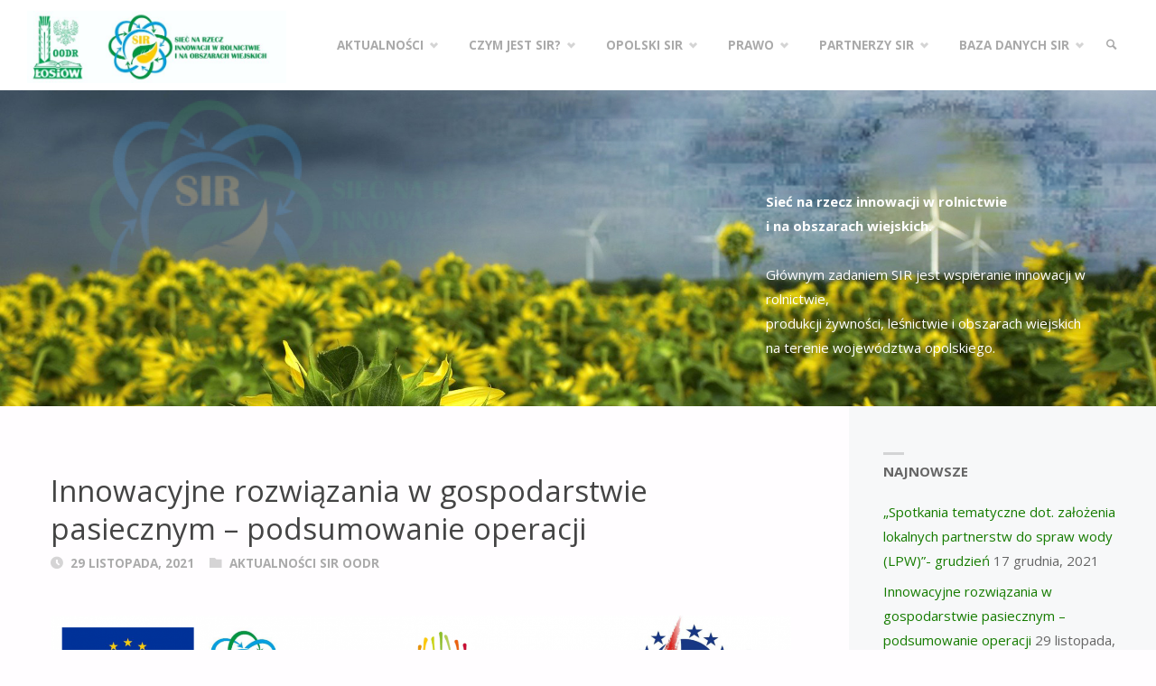

--- FILE ---
content_type: text/html; charset=UTF-8
request_url: https://archiwum-sir.oodr.pl/3238/
body_size: 16560
content:
<!DOCTYPE html>
<html lang="pl-PL">
<head>
<meta name="viewport" content="width=device-width, user-scalable=yes, initial-scale=1.0">
<meta http-equiv="X-UA-Compatible" content="IE=edge" /><meta charset="UTF-8">
<link rel="profile" href="http://gmpg.org/xfn/11">
<link rel="pingback" href="https://archiwum-sir.oodr.pl/xmlrpc.php">
<title>Innowacyjne rozwiązania w gospodarstwie pasiecznym – podsumowanie operacji &#8211; SIR OODR</title>
<style>
#wpadminbar #wp-admin-bar-vtrts_free_top_button .ab-icon:before {
	content: "\f185";
	color: #1DAE22;
	top: 3px;
}
</style>
<meta name='robots' content='max-image-preview:large' />
<link rel='dns-prefetch' href='//www.googletagmanager.com' />
<link rel='dns-prefetch' href='//fonts.googleapis.com' />
<link rel='dns-prefetch' href='//s.w.org' />
<link rel="alternate" type="application/rss+xml" title="SIR OODR &raquo; Kanał z wpisami" href="https://archiwum-sir.oodr.pl/feed/" />
<link rel="alternate" type="application/rss+xml" title="SIR OODR &raquo; Kanał z komentarzami" href="https://archiwum-sir.oodr.pl/comments/feed/" />
<link rel="alternate" type="application/rss+xml" title="SIR OODR &raquo; Innowacyjne rozwiązania w gospodarstwie pasiecznym – podsumowanie operacji Kanał z komentarzami" href="https://archiwum-sir.oodr.pl/3238/feed/" />
		<script type="text/javascript">
			window._wpemojiSettings = {"baseUrl":"https:\/\/s.w.org\/images\/core\/emoji\/13.1.0\/72x72\/","ext":".png","svgUrl":"https:\/\/s.w.org\/images\/core\/emoji\/13.1.0\/svg\/","svgExt":".svg","source":{"concatemoji":"https:\/\/archiwum-sir.oodr.pl\/wp-includes\/js\/wp-emoji-release.min.js?ver=5.8.12"}};
			!function(e,a,t){var n,r,o,i=a.createElement("canvas"),p=i.getContext&&i.getContext("2d");function s(e,t){var a=String.fromCharCode;p.clearRect(0,0,i.width,i.height),p.fillText(a.apply(this,e),0,0);e=i.toDataURL();return p.clearRect(0,0,i.width,i.height),p.fillText(a.apply(this,t),0,0),e===i.toDataURL()}function c(e){var t=a.createElement("script");t.src=e,t.defer=t.type="text/javascript",a.getElementsByTagName("head")[0].appendChild(t)}for(o=Array("flag","emoji"),t.supports={everything:!0,everythingExceptFlag:!0},r=0;r<o.length;r++)t.supports[o[r]]=function(e){if(!p||!p.fillText)return!1;switch(p.textBaseline="top",p.font="600 32px Arial",e){case"flag":return s([127987,65039,8205,9895,65039],[127987,65039,8203,9895,65039])?!1:!s([55356,56826,55356,56819],[55356,56826,8203,55356,56819])&&!s([55356,57332,56128,56423,56128,56418,56128,56421,56128,56430,56128,56423,56128,56447],[55356,57332,8203,56128,56423,8203,56128,56418,8203,56128,56421,8203,56128,56430,8203,56128,56423,8203,56128,56447]);case"emoji":return!s([10084,65039,8205,55357,56613],[10084,65039,8203,55357,56613])}return!1}(o[r]),t.supports.everything=t.supports.everything&&t.supports[o[r]],"flag"!==o[r]&&(t.supports.everythingExceptFlag=t.supports.everythingExceptFlag&&t.supports[o[r]]);t.supports.everythingExceptFlag=t.supports.everythingExceptFlag&&!t.supports.flag,t.DOMReady=!1,t.readyCallback=function(){t.DOMReady=!0},t.supports.everything||(n=function(){t.readyCallback()},a.addEventListener?(a.addEventListener("DOMContentLoaded",n,!1),e.addEventListener("load",n,!1)):(e.attachEvent("onload",n),a.attachEvent("onreadystatechange",function(){"complete"===a.readyState&&t.readyCallback()})),(n=t.source||{}).concatemoji?c(n.concatemoji):n.wpemoji&&n.twemoji&&(c(n.twemoji),c(n.wpemoji)))}(window,document,window._wpemojiSettings);
		</script>
		<style type="text/css">
img.wp-smiley,
img.emoji {
	display: inline !important;
	border: none !important;
	box-shadow: none !important;
	height: 1em !important;
	width: 1em !important;
	margin: 0 .07em !important;
	vertical-align: -0.1em !important;
	background: none !important;
	padding: 0 !important;
}
</style>
	<link rel='stylesheet' id='wp-block-library-css'  href='https://archiwum-sir.oodr.pl/wp-includes/css/dist/block-library/style.min.css?ver=5.8.12' type='text/css' media='all' />
<link rel='stylesheet' id='default-icon-styles-css'  href='https://archiwum-sir.oodr.pl/wp-content/plugins/svg-vector-icon-plugin/public/../admin/css/wordpress-svg-icon-plugin-style.min.css?ver=5.8.12' type='text/css' media='all' />
<link rel='stylesheet' id='septera-themefonts-css'  href='https://archiwum-sir.oodr.pl/wp-content/themes/septera/resources/fonts/fontfaces.css?ver=1.5.0' type='text/css' media='all' />
<link rel='stylesheet' id='septera-googlefonts-css'  href='//fonts.googleapis.com/css?family=Open+Sans%7COpen+Sans%3A100%2C200%2C300%2C400%2C500%2C600%2C700%2C800%2C900%7COpen+Sans%3A700%7COpen+Sans%3A400&#038;ver=1.5.0' type='text/css' media='all' />
<link rel='stylesheet' id='septera-main-css'  href='https://archiwum-sir.oodr.pl/wp-content/themes/septera/style.css?ver=1.5.0' type='text/css' media='all' />
<style id='septera-main-inline-css' type='text/css'>
 body:not(.septera-landing-page) #container, #site-header-main-inside, #colophon-inside, #footer-inside, #breadcrumbs-container-inside { margin: 0 auto; max-width: 1320px; } #site-header-main { left: 0; right: 0; } #primary { width: 300px; } #secondary { width: 340px; } #container.one-column .main { width: 100%; } #container.two-columns-right #secondary { float: right; } #container.two-columns-right .main, .two-columns-right #breadcrumbs { width: calc( 100% - 340px ); float: left; } #container.two-columns-left #primary { float: left; } #container.two-columns-left .main, .two-columns-left #breadcrumbs { width: calc( 100% - 300px ); float: right; } #container.three-columns-right #primary, #container.three-columns-left #primary, #container.three-columns-sided #primary { float: left; } #container.three-columns-right #secondary, #container.three-columns-left #secondary, #container.three-columns-sided #secondary { float: left; } #container.three-columns-right #primary, #container.three-columns-left #secondary { margin-left: 0%; margin-right: 0%; } #container.three-columns-right .main, .three-columns-right #breadcrumbs { width: calc( 100% - 640px ); float: left; } #container.three-columns-left .main, .three-columns-left #breadcrumbs { width: calc( 100% - 640px ); float: right; } #container.three-columns-sided #secondary { float: right; } #container.three-columns-sided .main, .three-columns-sided #breadcrumbs { width: calc( 100% - 640px ); float: right; } .three-columns-sided #breadcrumbs { margin: 0 calc( 0% + 340px ) 0 -1920px; } #site-text { clip: rect(1px, 1px, 1px, 1px); height: 1px; overflow: hidden; position: absolute !important; width: 1px; word-wrap: normal !important; } html { font-family: Open Sans; font-size: 15px; font-weight: 400; line-height: 1.8; } #site-title { font-family: Open Sans; font-size: 120%; font-weight: 700; } #access ul li a { font-family: Open Sans; font-size: 90%; font-weight: 700; } .widget-title { font-family: Open Sans; font-size: 100%; font-weight: 700; } .widget-container { font-family: Open Sans; font-size: 100%; font-weight: 400; } .entry-title, #reply-title { font-family: Open Sans; font-size: 220%; font-weight: 400; } .entry-title.singular-title { font-size: 220%; } .content-masonry .entry-title { font-size: 136.4%; } h1 { font-size: 2.3em; } h2 { font-size: 2em; } h3 { font-size: 1.7em; } h4 { font-size: 1.4em; } h5 { font-size: 1.1em; } h6 { font-size: 0.8em; } h1, h2, h3, h4, h5, h6 { font-family: Open Sans; font-weight: 700; } body { color: #666; background-color: #FFFDFF; } @media (min-width: 1152px) { .septera-over-menu #site-title a, .septera-over-menu #access > div > ul > li, .septera-over-menu #access > div > ul > li > a, .septera-over-menu #sheader.socials a::before { color: #FFF; } .septera-landing-page.septera-over-menu #site-title a, .septera-landing-page.septera-over-menu #access > div > ul > li, .septera-landing-page.septera-over-menu #access > div > ul > li > a, .septera-landing-page.septera-over-menu #sheader.socials a::before { color: #FFF; } } .lp-staticslider .staticslider-caption-title, .seriousslider.seriousslider-theme .seriousslider-caption-title, .lp-staticslider .staticslider-caption-text, .seriousslider.seriousslider-theme .seriousslider-caption-text, .lp-staticslider .staticslider-caption-text a { color: #FFF; } #site-header-main, #access ul ul, .menu-search-animated .searchform input[type="search"], #access::after, .septera-over-menu .header-fixed#site-header-main, .septera-over-menu .header-fixed#site-header-main #access:after { background-color: #FFF; } .septera-over-menu .header-fixed#site-header-main #site-title a { color: #167c00; } #access > div > ul > li, #access > div > ul > li > a, .septera-over-menu .header-fixed#site-header-main #access > div > ul > li:not([class*='current']), .septera-over-menu .header-fixed#site-header-main #access > div > ul > li:not([class*='current']) > a, .septera-over-menu .header-fixed#site-header-main #sheader.socials a::before, #sheader.socials a::before, #mobile-menu { color: #AAA; } #access ul.sub-menu li a, #access ul.children li a { color: #888; } #access ul.sub-menu li a, #access ul.children li a { background-color: #FFF; } #access > div > ul > li a:hover, #access > div > ul > li:hover, .septera-over-menu .header-fixed#site-header-main #access > div > ul > li > a:hover, .septera-over-menu .header-fixed#site-header-main #access > div > ul > li:hover, .septera-over-menu .header-fixed#site-header-main #sheader.socials a:hover::before, #sheader.socials a:hover::before { color: #167c00; } #access > div > ul > li.current_page_item > a, #access > div > ul > li.current-menu-item > a, #access > div > ul > li.current_page_ancestor > a, #access > div > ul > li.current-menu-ancestor > a, #access .sub-menu, #access .children, .septera-over-menu .header-fixed#site-header-main #access > div > ul > li > a { color: #ffc02d; } #access ul.children > li.current_page_item > a, #access ul.sub-menu > li.current-menu-item > a, #access ul.children > li.current_page_ancestor > a, #access ul.sub-menu > li.current-menu-ancestor > a { color: #ffc02d; } .searchform .searchsubmit { color: #666; } .searchform:hover input[type="search"], .searchform input[type="search"]:focus { border-color: #167c00; } body:not(.septera-landing-page) .main, #lp-posts, #lp-page, .searchform { background-color: #FFFDFF; } .pagination span, .pagination a { background-color: #f3f1f3; } #breadcrumbs-container { border-bottom-color: #eeecee; background-color: #fffdff; } #primary { background-color: #EEEFF0; } #secondary { background-color: #F7F8F9; } #colophon, #footer { background-color: #2e3038; color: #AAA; } .entry-title a:active, .entry-title a:hover { color: #167c00; } span.entry-format { color: #167c00; } .format-aside { border-top-color: #FFFDFF; } article.hentry .post-thumbnail-container { background-color: rgba(102,102,102,0.15); } article.hentry .post-thumbnail-container a::after { background-color: #167c00; } .entry-content blockquote::before, .entry-content blockquote::after { color: rgba(102,102,102,0.2); } .entry-content h1, .entry-content h2, .entry-content h3, .entry-content h4, .lp-text-content h1, .lp-text-content h2, .lp-text-content h3, .lp-text-content h4, .entry-title { color: #444; } a { color: #167c00; } a:hover, .entry-meta span a:hover, .comments-link a:hover { color: #ffc02d; } .entry-meta span.comments-link { top: 0.68em;} .continue-reading-link { color: #167c00; background-color: #f5f3f5} .continue-reading-link:hover { color: #ffc02d; } .socials a:before { color: #167c00; } .socials a:hover:before { color: #ffc02d; } .septera-normalizedtags #content .tagcloud a { color: #FFFDFF; background-color: #167c00; } .septera-normalizedtags #content .tagcloud a:hover { background-color: #ffc02d; } #toTop { background-color: rgba(230,228,230,0.8); color: #167c00; } #toTop:hover { background-color: #167c00; color: #FFFDFF; } .entry-meta .icon-metas:before { color: #ababab; } .septera-caption-one .main .wp-caption .wp-caption-text { border-bottom-color: #eeecee; } .septera-caption-two .main .wp-caption .wp-caption-text { background-color: #f5f3f5; } .septera-image-one .entry-content img[class*="align"], .septera-image-one .entry-summary img[class*="align"], .septera-image-two .entry-content img[class*='align'], .septera-image-two .entry-summary img[class*='align'] { border-color: #eeecee; } .septera-image-five .entry-content img[class*='align'], .septera-image-five .entry-summary img[class*='align'] { border-color: #167c00; } /* diffs */ span.edit-link a.post-edit-link, span.edit-link a.post-edit-link:hover, span.edit-link .icon-edit:before { color: #212121; } .searchform { border-color: #ebe9eb; } .entry-meta span, .entry-meta a, .entry-utility span, .entry-utility a, .entry-meta time, #breadcrumbs-nav, .footermenu ul li span.sep { color: #ababab; } .entry-meta span.entry-sticky { background-color: #ababab; color: #FFFDFF; } #footer-separator { background: #3d3f47; } #commentform { } code, #nav-below .nav-previous a:before, #nav-below .nav-next a:before { background-color: #eeecee; } pre, .page-link > span, .comment-author, .commentlist .comment-body, .commentlist .pingback { border-color: #eeecee; } .page-header.pad-container, #author-info { background-color: #f5f3f5; } .comment-meta a { color: #c9c9c9; } .commentlist .reply a { color: #b5b5b5; } select, input[type], textarea { color: #666; border-color: #f0eef0; } input[type]:hover, textarea:hover, select:hover, input[type]:focus, textarea:focus, select:focus { background: #f0eef0; } button, input[type="button"], input[type="submit"], input[type="reset"] { background-color: #167c00; color: #FFFDFF; } button:hover, input[type="button"]:hover, input[type="submit"]:hover, input[type="reset"]:hover { background-color: #ffc02d; } hr { background-color: #f0eef0; } /* gutenberg */ .wp-block-image.alignwide { margin-left: calc( ( 4% + 2.5em ) * -1 ); margin-right: calc( ( 4% + 2.5em ) * -1 ); } .wp-block-image.alignwide img { width: calc( 109% + 5em ); max-width: calc( 109% + 5em ); } .has-accent-1-color, .has-accent-1-color:hover { color: #167c00; } .has-accent-2-color, .has-accent-2-color:hover { color: #ffc02d; } .has-headings-color, .has-headings-color:hover { color: #444; } .has-sitetext-color, .has-sitetext-color:hover { color: #666; } .has-sitebg-color, .has-sitebg-color:hover { color: #FFFDFF; } .has-accent-1-background-color { background-color: #167c00; } .has-accent-2-background-color { background-color: #ffc02d; } .has-headings-background-color { background-color: #444; } .has-sitetext-background-color { background-color: #666; } .has-sitebg-background-color { background-color: #FFFDFF; } .has-small-font-size { font-size: 9px; } .has-regular-font-size { font-size: 15px; } .has-large-font-size { font-size: 24px; } .has-larger-font-size { font-size: 38px; } .has-huge-font-size { font-size: 38px; } /* woocommerce */ .woocommerce-page #respond input#submit.alt, .woocommerce a.button.alt, .woocommerce-page button.button.alt, .woocommerce input.button.alt, .woocommerce #respond input#submit, .woocommerce a.button, .woocommerce button.button, .woocommerce input.button { background-color: #167c00; color: #FFFDFF; line-height: 1.8; } .woocommerce #respond input#submit:hover, .woocommerce a.button:hover, .woocommerce button.button:hover, .woocommerce input.button:hover { background-color: #389e22; color: #FFFDFF;} .woocommerce-page #respond input#submit.alt, .woocommerce a.button.alt, .woocommerce-page button.button.alt, .woocommerce input.button.alt { background-color: #ffc02d; color: #FFFDFF; line-height: 1.8; } .woocommerce-page #respond input#submit.alt:hover, .woocommerce a.button.alt:hover, .woocommerce-page button.button.alt:hover, .woocommerce input.button.alt:hover { background-color: #ffe24f; color: #FFFDFF;} .woocommerce div.product .woocommerce-tabs ul.tabs li.active { border-bottom-color: #FFFDFF; } .woocommerce #respond input#submit.alt.disabled, .woocommerce #respond input#submit.alt.disabled:hover, .woocommerce #respond input#submit.alt:disabled, .woocommerce #respond input#submit.alt:disabled:hover, .woocommerce #respond input#submit.alt[disabled]:disabled, .woocommerce #respond input#submit.alt[disabled]:disabled:hover, .woocommerce a.button.alt.disabled, .woocommerce a.button.alt.disabled:hover, .woocommerce a.button.alt:disabled, .woocommerce a.button.alt:disabled:hover, .woocommerce a.button.alt[disabled]:disabled, .woocommerce a.button.alt[disabled]:disabled:hover, .woocommerce button.button.alt.disabled, .woocommerce button.button.alt.disabled:hover, .woocommerce button.button.alt:disabled, .woocommerce button.button.alt:disabled:hover, .woocommerce button.button.alt[disabled]:disabled, .woocommerce button.button.alt[disabled]:disabled:hover, .woocommerce input.button.alt.disabled, .woocommerce input.button.alt.disabled:hover, .woocommerce input.button.alt:disabled, .woocommerce input.button.alt:disabled:hover, .woocommerce input.button.alt[disabled]:disabled, .woocommerce input.button.alt[disabled]:disabled:hover { background-color: #ffc02d; } .woocommerce ul.products li.product .price, .woocommerce div.product p.price, .woocommerce div.product span.price { color: #989898 } #add_payment_method #payment, .woocommerce-cart #payment, .woocommerce-checkout #payment { background: #f5f3f5; } .woocommerce .main .page-title { /*font-size: -0.274em;*/ } /* mobile menu */ nav#mobile-menu { background-color: #FFF; } #mobile-menu .mobile-arrow { color: #666; } .main .entry-content, .main .entry-summary { text-align: justify; } .main p, .main ul, .main ol, .main dd, .main pre, .main hr { margin-bottom: 1em; } .main p { text-indent: 0em; } .main a.post-featured-image { background-position: center center; } #header-widget-area { width: 33%; right: 10px; } .septera-stripped-table .main thead th, .septera-bordered-table .main thead th, .septera-stripped-table .main td, .septera-stripped-table .main th, .septera-bordered-table .main th, .septera-bordered-table .main td { border-color: #e9e7e9; } .septera-clean-table .main th, .septera-stripped-table .main tr:nth-child(even) td, .septera-stripped-table .main tr:nth-child(even) th { background-color: #f6f4f6; } .septera-cropped-featured .main .post-thumbnail-container { height: 300px; } .septera-responsive-featured .main .post-thumbnail-container { max-height: 300px; height: auto; } article.hentry .article-inner, #content-masonry article.hentry .article-inner { padding: 3%; } #breadcrumbs-nav, body.woocommerce.woocommerce-page #breadcrumbs-nav, .pad-container { padding: 3%; } .septera-magazine-two.archive #breadcrumbs-nav, .septera-magazine-two.archive .pad-container, .septera-magazine-two.search #breadcrumbs-nav, .septera-magazine-two.search .pad-container { padding: 1.5%; } .septera-magazine-three.archive #breadcrumbs-nav, .septera-magazine-three.archive .pad-container, .septera-magazine-three.search #breadcrumbs-nav, .septera-magazine-three.search .pad-container { padding: 1%; } #site-header-main { height:100px; } #access .menu-search-animated .searchform { top: 102px; } .menu-search-animated, #sheader, .identity, #nav-toggle { height:100px; line-height:100px; } #access div > ul > li > a { line-height:100px; } #branding { height:100px; } #header-widget-area { top:110px; } .septera-responsive-headerimage #masthead #header-image-main-inside { max-height: 350px; } .septera-cropped-headerimage #masthead div.header-image { height: 350px; } #site-description { display: block; } #masthead #site-header-main { position: fixed; } .septera-fixed-menu #header-image-main { margin-top: 100px; } .lp-staticslider .staticslider-caption-text a { border-color: #FFF; } .lp-staticslider .staticslider-caption, .seriousslider.seriousslider-theme .seriousslider-caption, .septera-landing-page .lp-blocks-inside, .septera-landing-page .lp-boxes-inside, .septera-landing-page .lp-text-inside, .septera-landing-page .lp-posts-inside, .septera-landing-page .lp-page-inside, .septera-landing-page .lp-section-header, .septera-landing-page .content-widget { max-width: 1320px; } .septera-landing-page .content-widget { margin: 0 auto; } .seriousslider-theme .seriousslider-caption-buttons a:nth-child(2n+1), a.staticslider-button:nth-child(2n+1) { color: #666; border-color: #FFFDFF; background-color: #FFFDFF; } .seriousslider-theme .seriousslider-caption-buttons a:nth-child(2n+1):hover, a.staticslider-button:nth-child(2n+1):hover { color: #FFFDFF; } .seriousslider-theme .seriousslider-caption-buttons a:nth-child(2n), a.staticslider-button:nth-child(2n) { border-color: #FFFDFF; color: #FFFDFF; } .seriousslider-theme .seriousslider-caption-buttons a:nth-child(2n):hover, .staticslider-button:nth-child(2n):hover { color: #666; background-color: #FFFDFF; } .lp-staticslider::before, .lp-dynamic-slider .item > a::before, #header-image-main::before { background-color: #000000; } @-webkit-keyframes animation-slider-overlay { to { opacity: 0; } } @keyframes animation-slider-overlay { to { opacity: 0; } } .lp-dynamic-slider .item > a::before { opacity: 0; } @-webkit-keyframes animation-slider-image { to { filter: grayscale(0); } } @keyframes animation-slider-image { to { filter: grayscale(0); } } .lp-blocks { background-color: #FFFFFF; } .lp-boxes { background-color: #FFFFFF; } .lp-text { background-color: #F8F8F8; } .staticslider-caption-container, .lp-dynamic-slider { background-color: #0c0004; } .lp-block > i::before { color: #167c00; } .lp-block:hover i::before { color: #ffc02d; } .lp-block i::after { background-color: #167c00; } .lp-blocks .lp-block:hover .lp-block-title { color: #167c00; } .lp-blocks .lp-block:hover i::after { background-color: #ffc02d; } .lp-block-text, .lp-boxes-static .lp-box-text, .lp-section-desc { color: #8e8e8e; } .lp-boxes .lp-box .lp-box-image { height: 350px; } .lp-boxes.lp-boxes-animated .lp-box:hover .lp-box-text { max-height: 250px; } .lp-boxes .lp-box .lp-box-image { height: 400px; } .lp-boxes.lp-boxes-animated .lp-box:hover .lp-box-text { max-height: 300px; } .lp-boxes-animated .lp-box-readmore:hover { color: #167c00; opacity: .7; } .lp-boxes-static .lp-box-overlay { background-color: rgba(22,124,0, 0.9); } #cryout_ajax_more_trigger { background-color: #167c00; color: #FFFDFF;} .lpbox-rnd1 { background-color: #c8c6c8; } .lpbox-rnd2 { background-color: #c3c1c3; } .lpbox-rnd3 { background-color: #bebcbe; } .lpbox-rnd4 { background-color: #b9b7b9; } .lpbox-rnd5 { background-color: #b4b2b4; } .lpbox-rnd6 { background-color: #afadaf; } .lpbox-rnd7 { background-color: #aaa8aa; } .lpbox-rnd8 { background-color: #a5a3a5; } 
</style>
<link rel='stylesheet' id='slb_core-css'  href='https://archiwum-sir.oodr.pl/wp-content/plugins/simple-lightbox/client/css/app.css?ver=2.8.1' type='text/css' media='all' />
<link rel='stylesheet' id='cryout-serious-slider-style-css'  href='https://archiwum-sir.oodr.pl/wp-content/plugins/cryout-serious-slider/resources/style.css?ver=1.2.3' type='text/css' media='all' />
<!--n2css--><script type='text/javascript' id='ahc_front_js-js-extra'>
/* <![CDATA[ */
var ahc_ajax_front = {"ajax_url":"https:\/\/archiwum-sir.oodr.pl\/wp-admin\/admin-ajax.php","page_id":"3238","page_title":"Innowacyjne rozwi\u0105zania w gospodarstwie pasiecznym \u2013 podsumowanie operacji","post_type":"post"};
/* ]]> */
</script>
<script type='text/javascript' src='https://archiwum-sir.oodr.pl/wp-content/plugins/visitors-traffic-real-time-statistics/js/front.js?ver=5.8.12' id='ahc_front_js-js'></script>
<!--[if lt IE 9]>
<script type='text/javascript' src='https://archiwum-sir.oodr.pl/wp-content/themes/septera/resources/js/html5shiv.min.js?ver=1.5.0' id='septera-html5shiv-js'></script>
<![endif]-->
<script type='text/javascript' src='https://archiwum-sir.oodr.pl/wp-includes/js/jquery/jquery.min.js?ver=3.6.0' id='jquery-core-js'></script>
<script type='text/javascript' src='https://archiwum-sir.oodr.pl/wp-includes/js/jquery/jquery-migrate.min.js?ver=3.3.2' id='jquery-migrate-js'></script>
<script type='text/javascript' src='https://archiwum-sir.oodr.pl/wp-content/plugins/cryout-serious-slider/resources/jquery.mobile.custom.min.js?ver=1.2.3' id='cryout-serious-slider-jquerymobile-js'></script>
<script type='text/javascript' src='https://archiwum-sir.oodr.pl/wp-content/plugins/cryout-serious-slider/resources/slider.js?ver=1.2.3' id='cryout-serious-slider-script-js'></script>

<!-- Google Analytics snippet added by Site Kit -->
<script type='text/javascript' src='https://www.googletagmanager.com/gtag/js?id=UA-188445902-1' id='google_gtagjs-js' async></script>
<script type='text/javascript' id='google_gtagjs-js-after'>
window.dataLayer = window.dataLayer || [];function gtag(){dataLayer.push(arguments);}
gtag('set', 'linker', {"domains":["archiwum-sir.oodr.pl"]} );
gtag("js", new Date());
gtag("set", "developer_id.dZTNiMT", true);
gtag("config", "UA-188445902-1", {"anonymize_ip":true});
</script>

<!-- End Google Analytics snippet added by Site Kit -->
<link rel="https://api.w.org/" href="https://archiwum-sir.oodr.pl/wp-json/" /><link rel="alternate" type="application/json" href="https://archiwum-sir.oodr.pl/wp-json/wp/v2/posts/3238" /><link rel="EditURI" type="application/rsd+xml" title="RSD" href="https://archiwum-sir.oodr.pl/xmlrpc.php?rsd" />
<link rel="wlwmanifest" type="application/wlwmanifest+xml" href="https://archiwum-sir.oodr.pl/wp-includes/wlwmanifest.xml" /> 
<meta name="generator" content="WordPress 5.8.12" />
<link rel="canonical" href="https://archiwum-sir.oodr.pl/3238/" />
<link rel='shortlink' href='https://archiwum-sir.oodr.pl/?p=3238' />
<link rel="alternate" type="application/json+oembed" href="https://archiwum-sir.oodr.pl/wp-json/oembed/1.0/embed?url=https%3A%2F%2Farchiwum-sir.oodr.pl%2F3238%2F" />
<link rel="alternate" type="text/xml+oembed" href="https://archiwum-sir.oodr.pl/wp-json/oembed/1.0/embed?url=https%3A%2F%2Farchiwum-sir.oodr.pl%2F3238%2F&#038;format=xml" />
<meta name="generator" content="Site Kit by Google 1.48.1" /><!-- Analytics by WP-Statistics v13.1.4 - https://wp-statistics.com/ -->
<link rel="icon" href="https://archiwum-sir.oodr.pl/wp-content/uploads/2019/12/cropped-SIR_logo-32x32.png" sizes="32x32" />
<link rel="icon" href="https://archiwum-sir.oodr.pl/wp-content/uploads/2019/12/cropped-SIR_logo-192x192.png" sizes="192x192" />
<link rel="apple-touch-icon" href="https://archiwum-sir.oodr.pl/wp-content/uploads/2019/12/cropped-SIR_logo-180x180.png" />
<meta name="msapplication-TileImage" content="https://archiwum-sir.oodr.pl/wp-content/uploads/2019/12/cropped-SIR_logo-270x270.png" />
</head>

<body class="post-template-default single single-post postid-3238 single-format-standard wp-custom-logo wp-embed-responsive septera-image-none septera-caption-one septera-totop-normal septera-stripped-table septera-fixed-menu septera-cropped-headerimage septera-responsive-featured septera-magazine-two septera-magazine-layout septera-comhide-in-posts septera-comhide-in-pages septera-comment-placeholder septera-normalizedtags septera-article-animation-slide" itemscope itemtype="http://schema.org/WebPage">
	<div id="site-wrapper">
	<header id="masthead" class="cryout"  itemscope itemtype="http://schema.org/WPHeader" role="banner">

		<div id="site-header-main">
			<div id="site-header-main-inside">

				<nav id="mobile-menu">
					<span id="nav-cancel"><i class="icon-cancel"></i></span>
					<div><ul id="mobile-nav" class=""><li id="menu-item-61" class="menu-item menu-item-type-custom menu-item-object-custom menu-item-home menu-item-has-children menu-item-61"><a href="https://archiwum-sir.oodr.pl/"><span>Aktualności</span></a>
<ul class="sub-menu">
	<li id="menu-item-2338" class="menu-item menu-item-type-taxonomy menu-item-object-category menu-item-2338"><a href="https://archiwum-sir.oodr.pl/category/oodr-sir/ogolne/"><span>Ogólne</span></a></li>
	<li id="menu-item-2340" class="menu-item menu-item-type-taxonomy menu-item-object-category menu-item-2340"><a href="https://archiwum-sir.oodr.pl/category/oodr-sir/zaproszenia/"><span>Zaproszenia</span></a></li>
	<li id="menu-item-2339" class="menu-item menu-item-type-taxonomy menu-item-object-category menu-item-2339"><a href="https://archiwum-sir.oodr.pl/category/oodr-sir/realizacje/"><span>Zrealizowane</span></a></li>
</ul>
</li>
<li id="menu-item-2468" class="menu-item menu-item-type-post_type menu-item-object-page menu-item-has-children menu-item-2468"><a href="https://archiwum-sir.oodr.pl/czym-jest-sir/"><span>Czym jest SIR?</span></a>
<ul class="sub-menu">
	<li id="menu-item-340" class="menu-item menu-item-type-custom menu-item-object-custom menu-item-340"><a href="https://drive.google.com/open?id=0B-c2_cL7TI7QallLRWRuMlNqMFE"><span>Struktura OODR SIR</span></a></li>
	<li id="menu-item-414" class="menu-item menu-item-type-post_type menu-item-object-page menu-item-414"><a href="https://archiwum-sir.oodr.pl/subregiony-tzd-sir/"><span>Subregiony PZD SIR</span></a></li>
	<li id="menu-item-342" class="menu-item menu-item-type-custom menu-item-object-custom menu-item-342"><a href="https://drive.google.com/file/d/0B6EzPT2Yoo9wNWx5VU14NjdxeVE/view?usp=sharing"><span>Zarządzenie Nr 11/15</span></a></li>
</ul>
</li>
<li id="menu-item-116" class="menu-item menu-item-type-post_type menu-item-object-page menu-item-has-children menu-item-116"><a href="https://archiwum-sir.oodr.pl/opolski-sir/"><span>Opolski SIR</span></a>
<ul class="sub-menu">
	<li id="menu-item-111" class="menu-item menu-item-type-post_type menu-item-object-page menu-item-111"><a href="https://archiwum-sir.oodr.pl/kadra/"><span>Kadra SIR</span></a></li>
	<li id="menu-item-122" class="menu-item menu-item-type-post_type menu-item-object-page menu-item-122"><a href="https://archiwum-sir.oodr.pl/cele-sir/"><span>Cele SIR</span></a></li>
	<li id="menu-item-98" class="menu-item menu-item-type-post_type menu-item-object-page menu-item-98"><a href="https://archiwum-sir.oodr.pl/wiedza/"><span>Informacje</span></a></li>
	<li id="menu-item-119" class="menu-item menu-item-type-post_type menu-item-object-page menu-item-119"><a href="https://archiwum-sir.oodr.pl/wiedza-2/"><span>Wiedza</span></a></li>
	<li id="menu-item-272" class="menu-item menu-item-type-post_type menu-item-object-page menu-item-272"><a href="https://archiwum-sir.oodr.pl/sir-tv/"><span>SIR TV</span></a></li>
</ul>
</li>
<li id="menu-item-95" class="menu-item menu-item-type-post_type menu-item-object-page menu-item-has-children menu-item-95"><a href="https://archiwum-sir.oodr.pl/prawo/"><span>Prawo</span></a>
<ul class="sub-menu">
	<li id="menu-item-117" class="menu-item menu-item-type-post_type menu-item-object-page menu-item-117"><a href="https://archiwum-sir.oodr.pl/prow-2014-2020/"><span>PROW 2014 – 2020</span></a></li>
	<li id="menu-item-114" class="menu-item menu-item-type-post_type menu-item-object-page menu-item-114"><a href="https://archiwum-sir.oodr.pl/ksow-2014-2020/"><span>KSOW 2014 – 2020</span></a></li>
	<li id="menu-item-328" class="menu-item menu-item-type-custom menu-item-object-custom menu-item-328"><a href="http://archiwum-sir.oodr.pl/wp-content/uploads/2016/06/Regionalna-Strategia-Innowacji-Wojeództawa-Opolskiego-do-roku-2020.pdf"><span>Regionalna Strategia Innowacji Województwa Opolskiego do roku 2020</span></a></li>
</ul>
</li>
<li id="menu-item-2002" class="menu-item menu-item-type-custom menu-item-object-custom menu-item-has-children menu-item-2002"><a href="#"><span>Partnerzy SIR</span></a>
<ul class="sub-menu">
	<li id="menu-item-2003" class="menu-item menu-item-type-custom menu-item-object-custom menu-item-2003"><a href="https://sir.cdr.gov.pl/partnerzy/rejestracja.php"><span>Zostań partnerem SIR</span></a></li>
	<li id="menu-item-2004" class="menu-item menu-item-type-custom menu-item-object-custom menu-item-2004"><a href="https://sir.cdr.gov.pl/partnerzy/szukaj.php"><span>Wyszukaj partnera SIR</span></a></li>
</ul>
</li>
<li id="menu-item-2005" class="menu-item menu-item-type-custom menu-item-object-custom menu-item-has-children menu-item-2005"><a href="#"><span>Baza danych SIR</span></a>
<ul class="sub-menu">
	<li id="menu-item-2006" class="menu-item menu-item-type-custom menu-item-object-custom menu-item-2006"><a href="https://sir.cdr.gov.pl/partnerzy/pr_szukaj.php?par=1"><span>Grupy Operacyjne</span></a></li>
	<li id="menu-item-2007" class="menu-item menu-item-type-custom menu-item-object-custom menu-item-2007"><a href="https://sir.cdr.gov.pl/partnerzy/pr_szukaj.php?par=2"><span>Prace naukowo-badawcze</span></a></li>
	<li id="menu-item-2008" class="menu-item menu-item-type-custom menu-item-object-custom menu-item-2008"><a href="https://sir.cdr.gov.pl/partnerzy/pr_szukaj.php?par=3"><span>Innowacyjne rozwiązania</span></a></li>
	<li id="menu-item-2009" class="menu-item menu-item-type-custom menu-item-object-custom menu-item-2009"><a href="https://sir.cdr.gov.pl/partnerzy/pr_szukaj.php?par=4"><span>Operacje realizowane przez Partnerów</span></a></li>
</ul>
</li>
<li class='menu-main-search menu-search-animated'>
			<a role='link' href><i class='icon-search'></i><span class='screen-reader-text'>Szukaj</span></a>
<form role="search" method="get" class="searchform" action="https://archiwum-sir.oodr.pl/">
	<label>
		<span class="screen-reader-text">Szukaj: </span>
		<input type="search" class="s" placeholder="Szukaj" value="" name="s" />
	</label>
	<button type="submit" class="searchsubmit"><span class="screen-reader-text">Szukaj</span><i class="icon-search"></i></button>
</form>
 </li></ul></div>				</nav> <!-- #mobile-menu -->

				<div id="branding">
					<div class="identity"><a href="https://archiwum-sir.oodr.pl/" id="logo" class="custom-logo-link" title="SIR OODR" rel="home"><img   src="https://archiwum-sir.oodr.pl/wp-content/uploads/2019/12/cropped-Beznazwy-2.jpg" class="custom-logo" alt="SIR OODR" srcset="https://archiwum-sir.oodr.pl/wp-content/uploads/2019/12/cropped-Beznazwy-2.jpg 634w, https://archiwum-sir.oodr.pl/wp-content/uploads/2019/12/cropped-Beznazwy-2-300x84.jpg 300w, https://archiwum-sir.oodr.pl/wp-content/uploads/2019/12/cropped-Beznazwy-2-449x125.jpg 449w" sizes="(max-width: 634px) 100vw, 634px" /></a></div><div id="site-text"><div itemprop="headline" id="site-title"><span> <a href="https://archiwum-sir.oodr.pl/" title="Sieć na rzecz innowacji w rolnictwie i na obszarach wiejskich" rel="home">SIR OODR</a> </span></div><span id="site-description"  itemprop="description" >Sieć na rzecz innowacji w rolnictwie i na obszarach wiejskich</span></div>				</div><!-- #branding -->

				
				<a id="nav-toggle"><i class="icon-menu"></i></a>
				<nav id="access" role="navigation"  aria-label="Podstawowe menu"  itemscope itemtype="http://schema.org/SiteNavigationElement">
						<div class="skip-link screen-reader-text">
		<a href="#main" title="Przejdź do treści"> Przejdź do treści </a>
	</div>
	<div><ul id="prime_nav" class=""><li class="menu-item menu-item-type-custom menu-item-object-custom menu-item-home menu-item-has-children menu-item-61"><a href="https://archiwum-sir.oodr.pl/"><span>Aktualności</span></a>
<ul class="sub-menu">
	<li class="menu-item menu-item-type-taxonomy menu-item-object-category menu-item-2338"><a href="https://archiwum-sir.oodr.pl/category/oodr-sir/ogolne/"><span>Ogólne</span></a></li>
	<li class="menu-item menu-item-type-taxonomy menu-item-object-category menu-item-2340"><a href="https://archiwum-sir.oodr.pl/category/oodr-sir/zaproszenia/"><span>Zaproszenia</span></a></li>
	<li class="menu-item menu-item-type-taxonomy menu-item-object-category menu-item-2339"><a href="https://archiwum-sir.oodr.pl/category/oodr-sir/realizacje/"><span>Zrealizowane</span></a></li>
</ul>
</li>
<li class="menu-item menu-item-type-post_type menu-item-object-page menu-item-has-children menu-item-2468"><a href="https://archiwum-sir.oodr.pl/czym-jest-sir/"><span>Czym jest SIR?</span></a>
<ul class="sub-menu">
	<li class="menu-item menu-item-type-custom menu-item-object-custom menu-item-340"><a href="https://drive.google.com/open?id=0B-c2_cL7TI7QallLRWRuMlNqMFE"><span>Struktura OODR SIR</span></a></li>
	<li class="menu-item menu-item-type-post_type menu-item-object-page menu-item-414"><a href="https://archiwum-sir.oodr.pl/subregiony-tzd-sir/"><span>Subregiony PZD SIR</span></a></li>
	<li class="menu-item menu-item-type-custom menu-item-object-custom menu-item-342"><a href="https://drive.google.com/file/d/0B6EzPT2Yoo9wNWx5VU14NjdxeVE/view?usp=sharing"><span>Zarządzenie Nr 11/15</span></a></li>
</ul>
</li>
<li class="menu-item menu-item-type-post_type menu-item-object-page menu-item-has-children menu-item-116"><a href="https://archiwum-sir.oodr.pl/opolski-sir/"><span>Opolski SIR</span></a>
<ul class="sub-menu">
	<li class="menu-item menu-item-type-post_type menu-item-object-page menu-item-111"><a href="https://archiwum-sir.oodr.pl/kadra/"><span>Kadra SIR</span></a></li>
	<li class="menu-item menu-item-type-post_type menu-item-object-page menu-item-122"><a href="https://archiwum-sir.oodr.pl/cele-sir/"><span>Cele SIR</span></a></li>
	<li class="menu-item menu-item-type-post_type menu-item-object-page menu-item-98"><a href="https://archiwum-sir.oodr.pl/wiedza/"><span>Informacje</span></a></li>
	<li class="menu-item menu-item-type-post_type menu-item-object-page menu-item-119"><a href="https://archiwum-sir.oodr.pl/wiedza-2/"><span>Wiedza</span></a></li>
	<li class="menu-item menu-item-type-post_type menu-item-object-page menu-item-272"><a href="https://archiwum-sir.oodr.pl/sir-tv/"><span>SIR TV</span></a></li>
</ul>
</li>
<li class="menu-item menu-item-type-post_type menu-item-object-page menu-item-has-children menu-item-95"><a href="https://archiwum-sir.oodr.pl/prawo/"><span>Prawo</span></a>
<ul class="sub-menu">
	<li class="menu-item menu-item-type-post_type menu-item-object-page menu-item-117"><a href="https://archiwum-sir.oodr.pl/prow-2014-2020/"><span>PROW 2014 – 2020</span></a></li>
	<li class="menu-item menu-item-type-post_type menu-item-object-page menu-item-114"><a href="https://archiwum-sir.oodr.pl/ksow-2014-2020/"><span>KSOW 2014 – 2020</span></a></li>
	<li class="menu-item menu-item-type-custom menu-item-object-custom menu-item-328"><a href="http://archiwum-sir.oodr.pl/wp-content/uploads/2016/06/Regionalna-Strategia-Innowacji-Wojeództawa-Opolskiego-do-roku-2020.pdf"><span>Regionalna Strategia Innowacji Województwa Opolskiego do roku 2020</span></a></li>
</ul>
</li>
<li class="menu-item menu-item-type-custom menu-item-object-custom menu-item-has-children menu-item-2002"><a href="#"><span>Partnerzy SIR</span></a>
<ul class="sub-menu">
	<li class="menu-item menu-item-type-custom menu-item-object-custom menu-item-2003"><a href="https://sir.cdr.gov.pl/partnerzy/rejestracja.php"><span>Zostań partnerem SIR</span></a></li>
	<li class="menu-item menu-item-type-custom menu-item-object-custom menu-item-2004"><a href="https://sir.cdr.gov.pl/partnerzy/szukaj.php"><span>Wyszukaj partnera SIR</span></a></li>
</ul>
</li>
<li class="menu-item menu-item-type-custom menu-item-object-custom menu-item-has-children menu-item-2005"><a href="#"><span>Baza danych SIR</span></a>
<ul class="sub-menu">
	<li class="menu-item menu-item-type-custom menu-item-object-custom menu-item-2006"><a href="https://sir.cdr.gov.pl/partnerzy/pr_szukaj.php?par=1"><span>Grupy Operacyjne</span></a></li>
	<li class="menu-item menu-item-type-custom menu-item-object-custom menu-item-2007"><a href="https://sir.cdr.gov.pl/partnerzy/pr_szukaj.php?par=2"><span>Prace naukowo-badawcze</span></a></li>
	<li class="menu-item menu-item-type-custom menu-item-object-custom menu-item-2008"><a href="https://sir.cdr.gov.pl/partnerzy/pr_szukaj.php?par=3"><span>Innowacyjne rozwiązania</span></a></li>
	<li class="menu-item menu-item-type-custom menu-item-object-custom menu-item-2009"><a href="https://sir.cdr.gov.pl/partnerzy/pr_szukaj.php?par=4"><span>Operacje realizowane przez Partnerów</span></a></li>
</ul>
</li>
<li class='menu-main-search menu-search-animated'>
			<a role='link' href><i class='icon-search'></i><span class='screen-reader-text'>Szukaj</span></a>
<form role="search" method="get" class="searchform" action="https://archiwum-sir.oodr.pl/">
	<label>
		<span class="screen-reader-text">Szukaj: </span>
		<input type="search" class="s" placeholder="Szukaj" value="" name="s" />
	</label>
	<button type="submit" class="searchsubmit"><span class="screen-reader-text">Szukaj</span><i class="icon-search"></i></button>
</form>
 </li></ul></div>				</nav><!-- #access -->

			</div><!-- #site-header-main-inside -->
		</div><!-- #site-header-main -->

		<div id="header-image-main">
			<div id="header-image-main-inside">
							<div class="header-image"  style="background-image: url(https://archiwum-sir.oodr.pl/wp-content/uploads/2020/08/cropped-tlo-sir-nowe2.png)" ></div>
			<img class="header-image" alt="Innowacyjne rozwiązania w gospodarstwie pasiecznym – podsumowanie operacji" src="https://archiwum-sir.oodr.pl/wp-content/uploads/2020/08/cropped-tlo-sir-nowe2.png" />
					<aside id="header-widget-area"  itemscope itemtype="http://schema.org/WPSideBar">
			<section id="text-9" class="widget-container widget_text">			<div class="textwidget"><p><span style="color: #ffffff; font-size: normal;"><strong>Sieć na rzecz innowacji w rolnictwie<br />
i na obszarach wiejskich.</strong></span></p>
<p>&nbsp;</p>
<p><span style="color: #ffffff; font-size: normal;">Głównym zadaniem SIR jest wspieranie innowacji w rolnictwie,<br />
produkcji żywności, leśnictwie i obszarach wiejskich<br />
na terenie województwa opolskiego.</span></p>
</div>
		</section>		</aside>				</div><!-- #header-image-main-inside -->
		</div><!-- #header-image-main -->

	</header><!-- #masthead -->

	
	
	<div id="content" class="cryout">
		
<div id="container" class="two-columns-right">
	<main id="main" role="main" class="main">
		
		
			<article id="post-3238" class="post-3238 post type-post status-publish format-standard hentry category-oodr-sir" itemscope itemtype="http://schema.org/Article" itemprop="mainEntity">
				<div class="schema-image">
							<div class="post-thumbnail-container"   itemprop="image" itemscope itemtype="http://schema.org/ImageObject">

			<a class="post-featured-image" href="https://archiwum-sir.oodr.pl/3238/" title="Innowacyjne rozwiązania w gospodarstwie pasiecznym – podsumowanie operacji"  style="background-image: url(https://archiwum-sir.oodr.pl/wp-content/uploads/2022/01/DSC_0002-449x300.jpg)" > </a>
			<a class="responsive-featured-image" href="https://archiwum-sir.oodr.pl/3238/" title="Innowacyjne rozwiązania w gospodarstwie pasiecznym – podsumowanie operacji">
				<picture>
	 				<source media="(max-width: 1152px)" sizes="(max-width: 800px) 100vw,(max-width: 1152px) 50vw, 954px" srcset="https://archiwum-sir.oodr.pl/wp-content/uploads/2022/01/DSC_0002-512x300.jpg 512w">
	 				<source media="(max-width: 800px)" sizes="(max-width: 800px) 100vw,(max-width: 1152px) 50vw, 954px" srcset="https://archiwum-sir.oodr.pl/wp-content/uploads/2022/01/DSC_0002-800x300.jpg 800w">
	 									<img alt="Innowacyjne rozwiązania w gospodarstwie pasiecznym – podsumowanie operacji"  itemprop="url" src="https://archiwum-sir.oodr.pl/wp-content/uploads/2022/01/DSC_0002-449x300.jpg" />
				</picture>
			</a>
			<meta itemprop="width" content="449">
			<meta itemprop="height" content="300">
		</div>
					</div>

				<div class="article-inner">
					<header>
						<div class="entry-meta beforetitle-meta">
													</div><!-- .entry-meta -->
						<h1 class="entry-title singular-title"  itemprop="headline">Innowacyjne rozwiązania w gospodarstwie pasiecznym – podsumowanie operacji</h1>
						<div class="entry-meta aftertitle-meta">
							
		<span class="onDate date" >
				<i class="icon-date icon-metas" title="Data"></i>
				<time class="published" datetime="2021-11-29T09:40:34+02:00"  itemprop="datePublished">
					29 listopada, 2021				</time>
				<time class="updated" datetime="2022-01-18T09:54:18+02:00"  itemprop="dateModified">18 stycznia, 2022</time>
		</span>
		<span class="bl_categ" >
					<i class="icon-category icon-metas" title="Kategorie"></i> <a href="https://archiwum-sir.oodr.pl/category/oodr-sir/" rel="category tag">Aktualności SIR OODR</a></span>						</div><!-- .entry-meta -->

					</header>

					
					<div class="entry-content"  itemprop="articleBody">
						<p><a href="https://archiwum-sir.oodr.pl/wp-content/uploads/2021/01/logo-z-napisem-1.png" data-slb-active="1" data-slb-asset="1167051732" data-slb-internal="0" data-slb-group="3238"><img loading="lazy" class="alignnone size-full wp-image-2792" src="https://archiwum-sir.oodr.pl/wp-content/uploads/2021/01/logo-z-napisem-1.png" alt="" width="2146" height="390" srcset="https://archiwum-sir.oodr.pl/wp-content/uploads/2021/01/logo-z-napisem-1.png 2146w, https://archiwum-sir.oodr.pl/wp-content/uploads/2021/01/logo-z-napisem-1-300x55.png 300w, https://archiwum-sir.oodr.pl/wp-content/uploads/2021/01/logo-z-napisem-1-1024x186.png 1024w, https://archiwum-sir.oodr.pl/wp-content/uploads/2021/01/logo-z-napisem-1-768x140.png 768w, https://archiwum-sir.oodr.pl/wp-content/uploads/2021/01/logo-z-napisem-1-1536x279.png 1536w, https://archiwum-sir.oodr.pl/wp-content/uploads/2021/01/logo-z-napisem-1-2048x372.png 2048w, https://archiwum-sir.oodr.pl/wp-content/uploads/2021/01/logo-z-napisem-1-449x82.png 449w" sizes="(max-width: 2146px) 100vw, 2146px" /></a></p>
<p>&nbsp;</p>
<p>Opolski Ośrodek Doradztwa Rolniczego w Łosiowie w 2021 roku zrealizował operację pn. „Innowacyjne rozwiązania w gospodarstwie pasiecznym” w ramach realizacji planu operacyjnego KSOW na lata 2020-2021 w zakresie Sieci na rzecz innowacji w rolnictwie i na obszarach wiejskich. Zadanie polegało na założeniu mini-pasieki demonstracyjnej, nagraniu siedmiu krótkometrażowych filmów przedstawiających dobre rozwiązania w pasiece oraz przeprowadzeniu szkolenia połączonego z warsztatami.</p>
<p>Zakładanie pasieki przy Ośrodku rozpoczęło się postawieniem na terenie parku trzech drewnianych uli, które nie tylko służą pszczołom za miejsce życia ale także swoją dekoracyjnością cieszą oko i zwracają na siebie uwagę. Przy ulu demonstracyjnym zamontowana została waga pasieczna oraz urządzenie z czujnikami, które pozwala na obserwowanie zachowania pszczół w ulu w trakcie całego sezonu. Wspomniane urządzenie pozwala na bieżąco monitorować przyrost masy rodziny pszczelej: wzrost i spadki pokarmu oraz ewentualne zmniejszenie liczebności rodziny, poziom hałasu emitowanego przez pszczoły oraz temperaturę i wilgotność panujące wewnątrz ula.</p>
<p>Następnie w ulach zostały obsadzone odkłady pszczele, które obecnie stanowią trzy pełne rodziny pszczele. Pracowite pszczółki miały w czasie sezonu bardzo dużo pożytków, ponieważ posiane zostały mieszanki roślin miododajnych – bezpośrednio przy pasiece oraz na poletkach doświadczalnych, gdzie pszczoły mogły korzystać z takich roślin jak: gryka, ogórecznik czy słonecznik. Dodatkowo w parku znajduje się wiele drzew i krzewów, z których pszczoły mogły czerpać pyłek.</p>
<p>We wrześniu odbyło się szkolenie połączone z warsztatami, w którym uczestniczyli zarówno zawodowi pszczelarze jak i osoby zaczynające swoją przygodę z pszczołami. Szkolenie cieszyło się bardzo dużym zainteresowaniem. Uczestnicy podejmowali ciekawe dyskusje, w które włączali się również prelegenci zaproszeni na szkolenie.</p>
<p>Ostatnim zadaniem operacji „Innowacyjne rozwiązania w gospodarstwie pasiecznym” było szkolenie on-line zorganizowane w dniu 24 listopada 2021r. Wśród prelegentów wystąpił Remigiusz Waligóra, Dyrektor Działu Traw i poplonów w firmie Nasiona Wronkowski, który przedstawił przegląd roślin miododajnych oraz wytłumaczył dlaczego wysiewane przez pszczelarzy rośliny miododajne nie wschodzą. Drugim prelegentem był Piotr Nowotnik, praktykujący pszczelarz i znakomity wykładowca, który przedstawił współczesne, światowe metody, trendy i kierunki walki z warrozą. Szkolenie cieszyło się dużym zainteresowaniem ze strony pszczelarzy, którzy chętnie podejmowali dyskusje i zadawali interesujące pytania.</p>
<p>W ramach operacji Ośrodek zrealizował filmy krótkometrażowe przedstawiające innowacyjne rozwiązania w gospodarstwie pasiecznym. Filmy obejmowały tematykę związaną z hodowlą pszczół i tworzeniem zdrowych odkładów rodzin pszczelich, zautomatyzowany system wirowania i rozlewania miodu do opakowań, produkcję węzy pszczelej z odzyskiwaniem wosku z własnego gospodarstwa pasiecznego czy zyskującą na popularności apiterapię. Prezentacja filmów na szkoleniach urozmaiciła program a zamieszczenie ich na stronach internetowych Ośrodka umożliwia pszczelarzom dostęp do wiedzy w dowolnym dla nich momencie.</p>
<p>Opolski Ośrodek Doradztwa Rolniczego w Łosiowie inicjuje i poszerza działania służące ochronie bioróżnorodności: cennych gatunków i siedlisk przyrodniczych. Wspieranie pszczelarzy jest dla nas ważną inicjatywą, ponieważ pszczelarstwo nie tylko dostarcza ludziom miód i produkty pochodne ale przede wszystkim odgrywa bardzo dużą rolę w zapylaniu roślin, a tym samy wpływa na wzrost plonów.</p>
<p>Zapraszamy wszystkich pszczelarzy oraz osoby zainteresowane tematem do udziału w organizowanych przez Ośrodek wydarzeniach, a także do współpracy.</p>
<p>Zapraszamy do zapoznania się z filmami krótkometrażowymi zrealizowanych w ramach realizacji operacji</p>
<p><iframe loading="lazy" title="Innowacyjne Rozwiązania w Gospodarstwie Pasiecznym | ODC 1" width="762" height="429" src="https://www.youtube.com/embed/XBU_E5JxOFs?feature=oembed" frameborder="0" allow="accelerometer; autoplay; clipboard-write; encrypted-media; gyroscope; picture-in-picture" allowfullscreen></iframe></p>
<p>&nbsp;</p>
<p><iframe loading="lazy" title="Innowacyjne Rozwiązania w Gospodarstwie Pasiecznym | ODC 2" width="762" height="429" src="https://www.youtube.com/embed/rhNbAlzlUZ0?feature=oembed" frameborder="0" allow="accelerometer; autoplay; clipboard-write; encrypted-media; gyroscope; picture-in-picture" allowfullscreen></iframe></p>
<p><iframe loading="lazy" title="Innowacyjne Rozwiązania w Gospodarstwie Pasiecznym | ODC 3" width="762" height="429" src="https://www.youtube.com/embed/lH5sAogYqNY?feature=oembed" frameborder="0" allow="accelerometer; autoplay; clipboard-write; encrypted-media; gyroscope; picture-in-picture" allowfullscreen></iframe></p>
<p><iframe loading="lazy" title="Innowacyjne Rozwiązania w Gospodarstwie Pasiecznym | ODC 4" width="762" height="429" src="https://www.youtube.com/embed/1G56mL8Tx-8?feature=oembed" frameborder="0" allow="accelerometer; autoplay; clipboard-write; encrypted-media; gyroscope; picture-in-picture" allowfullscreen></iframe></p>
<p><iframe loading="lazy" title="Innowacyjne Rozwiązania w Gospodarstwie Pasiecznym | ODC. 5" width="762" height="429" src="https://www.youtube.com/embed/bbd8wcJvWVo?feature=oembed" frameborder="0" allow="accelerometer; autoplay; clipboard-write; encrypted-media; gyroscope; picture-in-picture" allowfullscreen></iframe></p>
<p><iframe loading="lazy" title="Innowacyjne Rozwiązania w Gospodarstwie Pasiecznym | ODC. 6" width="762" height="429" src="https://www.youtube.com/embed/xcxKWy02WoE?feature=oembed" frameborder="0" allow="accelerometer; autoplay; clipboard-write; encrypted-media; gyroscope; picture-in-picture" allowfullscreen></iframe></p>
<p><iframe loading="lazy" title="Innowacyjne Rozwiązania w Gospodarstwie Pasiecznym | ODC. 7" width="762" height="429" src="https://www.youtube.com/embed/gW8qIKE2Irs?feature=oembed" frameborder="0" allow="accelerometer; autoplay; clipboard-write; encrypted-media; gyroscope; picture-in-picture" allowfullscreen></iframe></p>
<p>&nbsp;</p>
<p><a href="https://archiwum-sir.oodr.pl/wp-content/uploads/2022/01/DSC_0002-scaled.jpg" data-slb-active="1" data-slb-asset="1070876311" data-slb-internal="0" data-slb-group="3238"><img loading="lazy" class="alignnone size-full wp-image-3239" src="https://archiwum-sir.oodr.pl/wp-content/uploads/2022/01/DSC_0002-scaled.jpg" alt="" width="2560" height="1707" srcset="https://archiwum-sir.oodr.pl/wp-content/uploads/2022/01/DSC_0002-scaled.jpg 2560w, https://archiwum-sir.oodr.pl/wp-content/uploads/2022/01/DSC_0002-300x200.jpg 300w, https://archiwum-sir.oodr.pl/wp-content/uploads/2022/01/DSC_0002-1024x683.jpg 1024w, https://archiwum-sir.oodr.pl/wp-content/uploads/2022/01/DSC_0002-768x512.jpg 768w, https://archiwum-sir.oodr.pl/wp-content/uploads/2022/01/DSC_0002-1536x1024.jpg 1536w, https://archiwum-sir.oodr.pl/wp-content/uploads/2022/01/DSC_0002-2048x1365.jpg 2048w, https://archiwum-sir.oodr.pl/wp-content/uploads/2022/01/DSC_0002-449x300.jpg 449w" sizes="(max-width: 2560px) 100vw, 2560px" /></a> <a href="https://archiwum-sir.oodr.pl/wp-content/uploads/2022/01/DSC_0015-scaled.jpg" data-slb-active="1" data-slb-asset="1975993062" data-slb-internal="0" data-slb-group="3238"><img loading="lazy" class="alignnone size-full wp-image-3240" src="https://archiwum-sir.oodr.pl/wp-content/uploads/2022/01/DSC_0015-scaled.jpg" alt="" width="2560" height="1707" srcset="https://archiwum-sir.oodr.pl/wp-content/uploads/2022/01/DSC_0015-scaled.jpg 2560w, https://archiwum-sir.oodr.pl/wp-content/uploads/2022/01/DSC_0015-300x200.jpg 300w, https://archiwum-sir.oodr.pl/wp-content/uploads/2022/01/DSC_0015-1024x683.jpg 1024w, https://archiwum-sir.oodr.pl/wp-content/uploads/2022/01/DSC_0015-768x512.jpg 768w, https://archiwum-sir.oodr.pl/wp-content/uploads/2022/01/DSC_0015-1536x1024.jpg 1536w, https://archiwum-sir.oodr.pl/wp-content/uploads/2022/01/DSC_0015-2048x1365.jpg 2048w, https://archiwum-sir.oodr.pl/wp-content/uploads/2022/01/DSC_0015-449x300.jpg 449w" sizes="(max-width: 2560px) 100vw, 2560px" /></a> <a href="https://archiwum-sir.oodr.pl/wp-content/uploads/2022/01/DSC_0030-scaled.jpg" data-slb-active="1" data-slb-asset="284607949" data-slb-internal="0" data-slb-group="3238"><img loading="lazy" class="alignnone size-full wp-image-3241" src="https://archiwum-sir.oodr.pl/wp-content/uploads/2022/01/DSC_0030-scaled.jpg" alt="" width="2560" height="1707" srcset="https://archiwum-sir.oodr.pl/wp-content/uploads/2022/01/DSC_0030-scaled.jpg 2560w, https://archiwum-sir.oodr.pl/wp-content/uploads/2022/01/DSC_0030-300x200.jpg 300w, https://archiwum-sir.oodr.pl/wp-content/uploads/2022/01/DSC_0030-1024x683.jpg 1024w, https://archiwum-sir.oodr.pl/wp-content/uploads/2022/01/DSC_0030-768x512.jpg 768w, https://archiwum-sir.oodr.pl/wp-content/uploads/2022/01/DSC_0030-1536x1024.jpg 1536w, https://archiwum-sir.oodr.pl/wp-content/uploads/2022/01/DSC_0030-2048x1365.jpg 2048w, https://archiwum-sir.oodr.pl/wp-content/uploads/2022/01/DSC_0030-449x300.jpg 449w" sizes="(max-width: 2560px) 100vw, 2560px" /></a> <a href="https://archiwum-sir.oodr.pl/wp-content/uploads/2022/01/DSC_0036-scaled.jpg" data-slb-active="1" data-slb-asset="1027838810" data-slb-internal="0" data-slb-group="3238"><img loading="lazy" class="alignnone size-full wp-image-3242" src="https://archiwum-sir.oodr.pl/wp-content/uploads/2022/01/DSC_0036-scaled.jpg" alt="" width="2560" height="1707" srcset="https://archiwum-sir.oodr.pl/wp-content/uploads/2022/01/DSC_0036-scaled.jpg 2560w, https://archiwum-sir.oodr.pl/wp-content/uploads/2022/01/DSC_0036-300x200.jpg 300w, https://archiwum-sir.oodr.pl/wp-content/uploads/2022/01/DSC_0036-1024x683.jpg 1024w, https://archiwum-sir.oodr.pl/wp-content/uploads/2022/01/DSC_0036-768x512.jpg 768w, https://archiwum-sir.oodr.pl/wp-content/uploads/2022/01/DSC_0036-1536x1024.jpg 1536w, https://archiwum-sir.oodr.pl/wp-content/uploads/2022/01/DSC_0036-2048x1365.jpg 2048w, https://archiwum-sir.oodr.pl/wp-content/uploads/2022/01/DSC_0036-449x300.jpg 449w" sizes="(max-width: 2560px) 100vw, 2560px" /></a> <a href="https://archiwum-sir.oodr.pl/wp-content/uploads/2022/01/DSC_0040-scaled.jpg" data-slb-active="1" data-slb-asset="2118422083" data-slb-internal="0" data-slb-group="3238"><img loading="lazy" class="alignnone size-full wp-image-3243" src="https://archiwum-sir.oodr.pl/wp-content/uploads/2022/01/DSC_0040-scaled.jpg" alt="" width="2560" height="1707" srcset="https://archiwum-sir.oodr.pl/wp-content/uploads/2022/01/DSC_0040-scaled.jpg 2560w, https://archiwum-sir.oodr.pl/wp-content/uploads/2022/01/DSC_0040-300x200.jpg 300w, https://archiwum-sir.oodr.pl/wp-content/uploads/2022/01/DSC_0040-1024x683.jpg 1024w, https://archiwum-sir.oodr.pl/wp-content/uploads/2022/01/DSC_0040-768x512.jpg 768w, https://archiwum-sir.oodr.pl/wp-content/uploads/2022/01/DSC_0040-1536x1024.jpg 1536w, https://archiwum-sir.oodr.pl/wp-content/uploads/2022/01/DSC_0040-2048x1365.jpg 2048w, https://archiwum-sir.oodr.pl/wp-content/uploads/2022/01/DSC_0040-449x300.jpg 449w" sizes="(max-width: 2560px) 100vw, 2560px" /></a> <a href="https://archiwum-sir.oodr.pl/wp-content/uploads/2022/01/DSC_0044-scaled.jpg" data-slb-active="1" data-slb-asset="298378941" data-slb-internal="0" data-slb-group="3238"><img loading="lazy" class="alignnone size-full wp-image-3244" src="https://archiwum-sir.oodr.pl/wp-content/uploads/2022/01/DSC_0044-scaled.jpg" alt="" width="2560" height="1707" srcset="https://archiwum-sir.oodr.pl/wp-content/uploads/2022/01/DSC_0044-scaled.jpg 2560w, https://archiwum-sir.oodr.pl/wp-content/uploads/2022/01/DSC_0044-300x200.jpg 300w, https://archiwum-sir.oodr.pl/wp-content/uploads/2022/01/DSC_0044-1024x683.jpg 1024w, https://archiwum-sir.oodr.pl/wp-content/uploads/2022/01/DSC_0044-768x512.jpg 768w, https://archiwum-sir.oodr.pl/wp-content/uploads/2022/01/DSC_0044-1536x1024.jpg 1536w, https://archiwum-sir.oodr.pl/wp-content/uploads/2022/01/DSC_0044-2048x1365.jpg 2048w, https://archiwum-sir.oodr.pl/wp-content/uploads/2022/01/DSC_0044-449x300.jpg 449w" sizes="(max-width: 2560px) 100vw, 2560px" /></a> <a href="https://archiwum-sir.oodr.pl/wp-content/uploads/2022/01/DSC_0088-scaled.jpg" data-slb-active="1" data-slb-asset="929071966" data-slb-internal="0" data-slb-group="3238"><img loading="lazy" class="alignnone size-full wp-image-3246" src="https://archiwum-sir.oodr.pl/wp-content/uploads/2022/01/DSC_0088-scaled.jpg" alt="" width="2560" height="1707" srcset="https://archiwum-sir.oodr.pl/wp-content/uploads/2022/01/DSC_0088-scaled.jpg 2560w, https://archiwum-sir.oodr.pl/wp-content/uploads/2022/01/DSC_0088-300x200.jpg 300w, https://archiwum-sir.oodr.pl/wp-content/uploads/2022/01/DSC_0088-1024x683.jpg 1024w, https://archiwum-sir.oodr.pl/wp-content/uploads/2022/01/DSC_0088-768x512.jpg 768w, https://archiwum-sir.oodr.pl/wp-content/uploads/2022/01/DSC_0088-1536x1024.jpg 1536w, https://archiwum-sir.oodr.pl/wp-content/uploads/2022/01/DSC_0088-2048x1365.jpg 2048w, https://archiwum-sir.oodr.pl/wp-content/uploads/2022/01/DSC_0088-449x300.jpg 449w" sizes="(max-width: 2560px) 100vw, 2560px" /></a> <a href="https://archiwum-sir.oodr.pl/wp-content/uploads/2022/01/DSC_0094-scaled.jpg" data-slb-active="1" data-slb-asset="1490457889" data-slb-internal="0" data-slb-group="3238"><img loading="lazy" class="alignnone size-full wp-image-3247" src="https://archiwum-sir.oodr.pl/wp-content/uploads/2022/01/DSC_0094-scaled.jpg" alt="" width="2560" height="1707" srcset="https://archiwum-sir.oodr.pl/wp-content/uploads/2022/01/DSC_0094-scaled.jpg 2560w, https://archiwum-sir.oodr.pl/wp-content/uploads/2022/01/DSC_0094-300x200.jpg 300w, https://archiwum-sir.oodr.pl/wp-content/uploads/2022/01/DSC_0094-1024x683.jpg 1024w, https://archiwum-sir.oodr.pl/wp-content/uploads/2022/01/DSC_0094-768x512.jpg 768w, https://archiwum-sir.oodr.pl/wp-content/uploads/2022/01/DSC_0094-1536x1024.jpg 1536w, https://archiwum-sir.oodr.pl/wp-content/uploads/2022/01/DSC_0094-2048x1365.jpg 2048w, https://archiwum-sir.oodr.pl/wp-content/uploads/2022/01/DSC_0094-449x300.jpg 449w" sizes="(max-width: 2560px) 100vw, 2560px" /></a> <a href="https://archiwum-sir.oodr.pl/wp-content/uploads/2022/01/DSC_0099-scaled.jpg" data-slb-active="1" data-slb-asset="1157113958" data-slb-internal="0" data-slb-group="3238"><img loading="lazy" class="alignnone size-full wp-image-3248" src="https://archiwum-sir.oodr.pl/wp-content/uploads/2022/01/DSC_0099-scaled.jpg" alt="" width="2560" height="1707" srcset="https://archiwum-sir.oodr.pl/wp-content/uploads/2022/01/DSC_0099-scaled.jpg 2560w, https://archiwum-sir.oodr.pl/wp-content/uploads/2022/01/DSC_0099-300x200.jpg 300w, https://archiwum-sir.oodr.pl/wp-content/uploads/2022/01/DSC_0099-1024x683.jpg 1024w, https://archiwum-sir.oodr.pl/wp-content/uploads/2022/01/DSC_0099-768x512.jpg 768w, https://archiwum-sir.oodr.pl/wp-content/uploads/2022/01/DSC_0099-1536x1024.jpg 1536w, https://archiwum-sir.oodr.pl/wp-content/uploads/2022/01/DSC_0099-2048x1365.jpg 2048w, https://archiwum-sir.oodr.pl/wp-content/uploads/2022/01/DSC_0099-449x300.jpg 449w" sizes="(max-width: 2560px) 100vw, 2560px" /></a> <a href="https://archiwum-sir.oodr.pl/wp-content/uploads/2022/01/DSC_0115-scaled.jpg" data-slb-active="1" data-slb-asset="874114019" data-slb-internal="0" data-slb-group="3238"><img loading="lazy" class="alignnone size-full wp-image-3249" src="https://archiwum-sir.oodr.pl/wp-content/uploads/2022/01/DSC_0115-scaled.jpg" alt="" width="2560" height="1707" srcset="https://archiwum-sir.oodr.pl/wp-content/uploads/2022/01/DSC_0115-scaled.jpg 2560w, https://archiwum-sir.oodr.pl/wp-content/uploads/2022/01/DSC_0115-300x200.jpg 300w, https://archiwum-sir.oodr.pl/wp-content/uploads/2022/01/DSC_0115-1024x683.jpg 1024w, https://archiwum-sir.oodr.pl/wp-content/uploads/2022/01/DSC_0115-768x512.jpg 768w, https://archiwum-sir.oodr.pl/wp-content/uploads/2022/01/DSC_0115-1536x1024.jpg 1536w, https://archiwum-sir.oodr.pl/wp-content/uploads/2022/01/DSC_0115-2048x1365.jpg 2048w, https://archiwum-sir.oodr.pl/wp-content/uploads/2022/01/DSC_0115-449x300.jpg 449w" sizes="(max-width: 2560px) 100vw, 2560px" /></a> <a href="https://archiwum-sir.oodr.pl/wp-content/uploads/2022/01/DSC_0127-scaled.jpg" data-slb-active="1" data-slb-asset="1315015398" data-slb-internal="0" data-slb-group="3238"><img loading="lazy" class="alignnone size-full wp-image-3250" src="https://archiwum-sir.oodr.pl/wp-content/uploads/2022/01/DSC_0127-scaled.jpg" alt="" width="2560" height="1707" srcset="https://archiwum-sir.oodr.pl/wp-content/uploads/2022/01/DSC_0127-scaled.jpg 2560w, https://archiwum-sir.oodr.pl/wp-content/uploads/2022/01/DSC_0127-300x200.jpg 300w, https://archiwum-sir.oodr.pl/wp-content/uploads/2022/01/DSC_0127-1024x683.jpg 1024w, https://archiwum-sir.oodr.pl/wp-content/uploads/2022/01/DSC_0127-768x512.jpg 768w, https://archiwum-sir.oodr.pl/wp-content/uploads/2022/01/DSC_0127-1536x1024.jpg 1536w, https://archiwum-sir.oodr.pl/wp-content/uploads/2022/01/DSC_0127-2048x1365.jpg 2048w, https://archiwum-sir.oodr.pl/wp-content/uploads/2022/01/DSC_0127-449x300.jpg 449w" sizes="(max-width: 2560px) 100vw, 2560px" /></a> <a href="https://archiwum-sir.oodr.pl/wp-content/uploads/2022/01/DSC_0138-scaled.jpg" data-slb-active="1" data-slb-asset="1753402171" data-slb-internal="0" data-slb-group="3238"><img loading="lazy" class="alignnone size-full wp-image-3251" src="https://archiwum-sir.oodr.pl/wp-content/uploads/2022/01/DSC_0138-scaled.jpg" alt="" width="2560" height="1707" srcset="https://archiwum-sir.oodr.pl/wp-content/uploads/2022/01/DSC_0138-scaled.jpg 2560w, https://archiwum-sir.oodr.pl/wp-content/uploads/2022/01/DSC_0138-300x200.jpg 300w, https://archiwum-sir.oodr.pl/wp-content/uploads/2022/01/DSC_0138-1024x683.jpg 1024w, https://archiwum-sir.oodr.pl/wp-content/uploads/2022/01/DSC_0138-768x512.jpg 768w, https://archiwum-sir.oodr.pl/wp-content/uploads/2022/01/DSC_0138-1536x1024.jpg 1536w, https://archiwum-sir.oodr.pl/wp-content/uploads/2022/01/DSC_0138-2048x1365.jpg 2048w, https://archiwum-sir.oodr.pl/wp-content/uploads/2022/01/DSC_0138-449x300.jpg 449w" sizes="(max-width: 2560px) 100vw, 2560px" /></a></p>
<p>&nbsp;</p>
<p><a href="https://archiwum-sir.oodr.pl/wp-content/uploads/2020/07/Operacja_opracowana-1-1024x211-1.jpg" data-slb-active="1" data-slb-asset="1446434561" data-slb-internal="0" data-slb-group="3238"><img loading="lazy" class="alignnone size-full wp-image-2251" src="https://archiwum-sir.oodr.pl/wp-content/uploads/2020/07/Operacja_opracowana-1-1024x211-1.jpg" alt="" width="1024" height="211" srcset="https://archiwum-sir.oodr.pl/wp-content/uploads/2020/07/Operacja_opracowana-1-1024x211-1.jpg 1024w, https://archiwum-sir.oodr.pl/wp-content/uploads/2020/07/Operacja_opracowana-1-1024x211-1-300x62.jpg 300w, https://archiwum-sir.oodr.pl/wp-content/uploads/2020/07/Operacja_opracowana-1-1024x211-1-768x158.jpg 768w, https://archiwum-sir.oodr.pl/wp-content/uploads/2020/07/Operacja_opracowana-1-1024x211-1-449x93.jpg 449w" sizes="(max-width: 1024px) 100vw, 1024px" /></a></p>
											</div><!-- .entry-content -->

					<footer class="entry-meta entry-utility">
											</footer><!-- .entry-utility -->

				</div><!-- .article-inner -->
				
	<span class="schema-publisher" itemprop="publisher" itemscope itemtype="https://schema.org/Organization">
         <span itemprop="logo" itemscope itemtype="https://schema.org/ImageObject">
           <meta itemprop="url" content="https://archiwum-sir.oodr.pl/wp-content/uploads/2019/12/cropped-Beznazwy-2.jpg">
         </span>
         <meta itemprop="name" content="SIR OODR">
    </span>
<link itemprop="mainEntityOfPage" href="https://archiwum-sir.oodr.pl/innowacyjne-rozwiazania-w-gospodarstwie-pasiecznym-podsumowanie-operacji/" />			</article><!-- #post-## -->

			
			<nav id="nav-below" class="navigation" role="navigation">
				<div class="nav-previous"><em>Poprzedni wpis</em><a href="https://archiwum-sir.oodr.pl/3213/" rel="prev"><span>Szkolenie stacjonarne pn. „Innowacje w produkcji trzody chlewnej”</span></a></div>
				<div class="nav-next"><em>Następny wpis</em><a href="https://archiwum-sir.oodr.pl/3231/" rel="next"><span>„Spotkania tematyczne dot. założenia lokalnych partnerstw do spraw wody (LPW)”- grudzień</span></a></div>
			</nav><!-- #nav-below -->

			
			<section id="comments">
	
		</section><!-- #comments -->

		
			</main><!-- #main -->

	
<aside id="secondary" class="widget-area sidey" role="complementary"  itemscope itemtype="http://schema.org/WPSideBar">
	
	
		<section id="recent-posts-3" class="widget-container widget_recent_entries">
		<h3 class="widget-title"><span>Najnowsze</span></h3>
		<ul>
											<li>
					<a href="https://archiwum-sir.oodr.pl/3231/">„Spotkania tematyczne dot. założenia lokalnych partnerstw do spraw wody (LPW)”- grudzień</a>
											<span class="post-date">17 grudnia, 2021</span>
									</li>
											<li>
					<a href="https://archiwum-sir.oodr.pl/3238/" aria-current="page">Innowacyjne rozwiązania w gospodarstwie pasiecznym – podsumowanie operacji</a>
											<span class="post-date">29 listopada, 2021</span>
									</li>
											<li>
					<a href="https://archiwum-sir.oodr.pl/3213/">Szkolenie stacjonarne pn. „Innowacje w produkcji trzody chlewnej”</a>
											<span class="post-date">22 listopada, 2021</span>
									</li>
											<li>
					<a href="https://archiwum-sir.oodr.pl/3180/">Zaproszenie na szkolenie pn. „Innowacje w produkcji trzody chlewnej”</a>
											<span class="post-date">8 listopada, 2021</span>
									</li>
											<li>
					<a href="https://archiwum-sir.oodr.pl/3177/">Realizacja Planu Operacyjnego na lata 2020-2021 w zakresie SIR – operacja własna: &#8220;Innowacje w produkcji trzody chlewnej”</a>
											<span class="post-date">4 listopada, 2021</span>
									</li>
					</ul>

		</section><section id="archives-3" class="widget-container widget_archive"><h3 class="widget-title"><span>Archiwum</span></h3>		<label class="screen-reader-text" for="archives-dropdown-3">Archiwum</label>
		<select id="archives-dropdown-3" name="archive-dropdown">
			
			<option value="">Wybierz miesiąc</option>
				<option value='https://archiwum-sir.oodr.pl/date/2021/12/'> grudzień 2021 &nbsp;(1)</option>
	<option value='https://archiwum-sir.oodr.pl/date/2021/11/'> listopad 2021 &nbsp;(4)</option>
	<option value='https://archiwum-sir.oodr.pl/date/2021/10/'> październik 2021 &nbsp;(4)</option>
	<option value='https://archiwum-sir.oodr.pl/date/2021/09/'> wrzesień 2021 &nbsp;(4)</option>
	<option value='https://archiwum-sir.oodr.pl/date/2021/08/'> sierpień 2021 &nbsp;(4)</option>
	<option value='https://archiwum-sir.oodr.pl/date/2021/07/'> lipiec 2021 &nbsp;(3)</option>
	<option value='https://archiwum-sir.oodr.pl/date/2021/06/'> czerwiec 2021 &nbsp;(3)</option>
	<option value='https://archiwum-sir.oodr.pl/date/2021/05/'> maj 2021 &nbsp;(8)</option>
	<option value='https://archiwum-sir.oodr.pl/date/2021/04/'> kwiecień 2021 &nbsp;(5)</option>
	<option value='https://archiwum-sir.oodr.pl/date/2021/03/'> marzec 2021 &nbsp;(5)</option>
	<option value='https://archiwum-sir.oodr.pl/date/2021/02/'> luty 2021 &nbsp;(7)</option>
	<option value='https://archiwum-sir.oodr.pl/date/2021/01/'> styczeń 2021 &nbsp;(5)</option>
	<option value='https://archiwum-sir.oodr.pl/date/2020/12/'> grudzień 2020 &nbsp;(5)</option>
	<option value='https://archiwum-sir.oodr.pl/date/2020/11/'> listopad 2020 &nbsp;(11)</option>
	<option value='https://archiwum-sir.oodr.pl/date/2020/10/'> październik 2020 &nbsp;(3)</option>
	<option value='https://archiwum-sir.oodr.pl/date/2020/09/'> wrzesień 2020 &nbsp;(2)</option>
	<option value='https://archiwum-sir.oodr.pl/date/2020/08/'> sierpień 2020 &nbsp;(5)</option>
	<option value='https://archiwum-sir.oodr.pl/date/2020/07/'> lipiec 2020 &nbsp;(8)</option>
	<option value='https://archiwum-sir.oodr.pl/date/2020/06/'> czerwiec 2020 &nbsp;(7)</option>
	<option value='https://archiwum-sir.oodr.pl/date/2020/04/'> kwiecień 2020 &nbsp;(2)</option>
	<option value='https://archiwum-sir.oodr.pl/date/2020/03/'> marzec 2020 &nbsp;(3)</option>
	<option value='https://archiwum-sir.oodr.pl/date/2020/02/'> luty 2020 &nbsp;(5)</option>
	<option value='https://archiwum-sir.oodr.pl/date/2020/01/'> styczeń 2020 &nbsp;(3)</option>
	<option value='https://archiwum-sir.oodr.pl/date/2019/12/'> grudzień 2019 &nbsp;(2)</option>
	<option value='https://archiwum-sir.oodr.pl/date/2019/11/'> listopad 2019 &nbsp;(5)</option>
	<option value='https://archiwum-sir.oodr.pl/date/2019/10/'> październik 2019 &nbsp;(4)</option>
	<option value='https://archiwum-sir.oodr.pl/date/2019/09/'> wrzesień 2019 &nbsp;(5)</option>
	<option value='https://archiwum-sir.oodr.pl/date/2019/08/'> sierpień 2019 &nbsp;(4)</option>
	<option value='https://archiwum-sir.oodr.pl/date/2019/07/'> lipiec 2019 &nbsp;(1)</option>
	<option value='https://archiwum-sir.oodr.pl/date/2019/06/'> czerwiec 2019 &nbsp;(4)</option>
	<option value='https://archiwum-sir.oodr.pl/date/2019/05/'> maj 2019 &nbsp;(4)</option>
	<option value='https://archiwum-sir.oodr.pl/date/2019/04/'> kwiecień 2019 &nbsp;(8)</option>
	<option value='https://archiwum-sir.oodr.pl/date/2019/03/'> marzec 2019 &nbsp;(8)</option>
	<option value='https://archiwum-sir.oodr.pl/date/2019/02/'> luty 2019 &nbsp;(1)</option>
	<option value='https://archiwum-sir.oodr.pl/date/2019/01/'> styczeń 2019 &nbsp;(2)</option>
	<option value='https://archiwum-sir.oodr.pl/date/2018/12/'> grudzień 2018 &nbsp;(3)</option>
	<option value='https://archiwum-sir.oodr.pl/date/2018/11/'> listopad 2018 &nbsp;(8)</option>
	<option value='https://archiwum-sir.oodr.pl/date/2018/10/'> październik 2018 &nbsp;(9)</option>
	<option value='https://archiwum-sir.oodr.pl/date/2018/09/'> wrzesień 2018 &nbsp;(3)</option>
	<option value='https://archiwum-sir.oodr.pl/date/2018/08/'> sierpień 2018 &nbsp;(2)</option>
	<option value='https://archiwum-sir.oodr.pl/date/2018/07/'> lipiec 2018 &nbsp;(6)</option>
	<option value='https://archiwum-sir.oodr.pl/date/2018/06/'> czerwiec 2018 &nbsp;(5)</option>
	<option value='https://archiwum-sir.oodr.pl/date/2018/05/'> maj 2018 &nbsp;(3)</option>
	<option value='https://archiwum-sir.oodr.pl/date/2018/04/'> kwiecień 2018 &nbsp;(7)</option>
	<option value='https://archiwum-sir.oodr.pl/date/2018/03/'> marzec 2018 &nbsp;(4)</option>
	<option value='https://archiwum-sir.oodr.pl/date/2018/01/'> styczeń 2018 &nbsp;(2)</option>
	<option value='https://archiwum-sir.oodr.pl/date/2017/11/'> listopad 2017 &nbsp;(5)</option>
	<option value='https://archiwum-sir.oodr.pl/date/2017/10/'> październik 2017 &nbsp;(3)</option>
	<option value='https://archiwum-sir.oodr.pl/date/2017/09/'> wrzesień 2017 &nbsp;(9)</option>
	<option value='https://archiwum-sir.oodr.pl/date/2017/08/'> sierpień 2017 &nbsp;(5)</option>
	<option value='https://archiwum-sir.oodr.pl/date/2017/07/'> lipiec 2017 &nbsp;(5)</option>
	<option value='https://archiwum-sir.oodr.pl/date/2017/06/'> czerwiec 2017 &nbsp;(7)</option>
	<option value='https://archiwum-sir.oodr.pl/date/2017/05/'> maj 2017 &nbsp;(9)</option>
	<option value='https://archiwum-sir.oodr.pl/date/2017/04/'> kwiecień 2017 &nbsp;(3)</option>
	<option value='https://archiwum-sir.oodr.pl/date/2017/03/'> marzec 2017 &nbsp;(10)</option>
	<option value='https://archiwum-sir.oodr.pl/date/2017/02/'> luty 2017 &nbsp;(1)</option>
	<option value='https://archiwum-sir.oodr.pl/date/2017/01/'> styczeń 2017 &nbsp;(2)</option>
	<option value='https://archiwum-sir.oodr.pl/date/2016/12/'> grudzień 2016 &nbsp;(7)</option>
	<option value='https://archiwum-sir.oodr.pl/date/2016/11/'> listopad 2016 &nbsp;(9)</option>
	<option value='https://archiwum-sir.oodr.pl/date/2016/10/'> październik 2016 &nbsp;(9)</option>
	<option value='https://archiwum-sir.oodr.pl/date/2016/09/'> wrzesień 2016 &nbsp;(10)</option>
	<option value='https://archiwum-sir.oodr.pl/date/2016/08/'> sierpień 2016 &nbsp;(3)</option>
	<option value='https://archiwum-sir.oodr.pl/date/2016/07/'> lipiec 2016 &nbsp;(3)</option>
	<option value='https://archiwum-sir.oodr.pl/date/2016/06/'> czerwiec 2016 &nbsp;(7)</option>
	<option value='https://archiwum-sir.oodr.pl/date/2016/05/'> maj 2016 &nbsp;(3)</option>
	<option value='https://archiwum-sir.oodr.pl/date/2016/04/'> kwiecień 2016 &nbsp;(6)</option>
	<option value='https://archiwum-sir.oodr.pl/date/2016/03/'> marzec 2016 &nbsp;(5)</option>
	<option value='https://archiwum-sir.oodr.pl/date/2016/02/'> luty 2016 &nbsp;(4)</option>
	<option value='https://archiwum-sir.oodr.pl/date/2016/01/'> styczeń 2016 &nbsp;(3)</option>
	<option value='https://archiwum-sir.oodr.pl/date/2015/12/'> grudzień 2015 &nbsp;(1)</option>
	<option value='https://archiwum-sir.oodr.pl/date/2015/11/'> listopad 2015 &nbsp;(2)</option>
	<option value='https://archiwum-sir.oodr.pl/date/2015/10/'> październik 2015 &nbsp;(4)</option>
	<option value='https://archiwum-sir.oodr.pl/date/2015/09/'> wrzesień 2015 &nbsp;(1)</option>

		</select>

<script type="text/javascript">
/* <![CDATA[ */
(function() {
	var dropdown = document.getElementById( "archives-dropdown-3" );
	function onSelectChange() {
		if ( dropdown.options[ dropdown.selectedIndex ].value !== '' ) {
			document.location.href = this.options[ this.selectedIndex ].value;
		}
	}
	dropdown.onchange = onSelectChange;
})();
/* ]]> */
</script>
			</section><section id="calendar-6" class="widget-container widget_calendar"><h3 class="widget-title"><span>Wydarzenia</span></h3><div id="calendar_wrap" class="calendar_wrap"><table id="wp-calendar" class="wp-calendar-table">
	<caption>luty 2026</caption>
	<thead>
	<tr>
		<th scope="col" title="poniedziałek">P</th>
		<th scope="col" title="wtorek">W</th>
		<th scope="col" title="środa">Ś</th>
		<th scope="col" title="czwartek">C</th>
		<th scope="col" title="piątek">P</th>
		<th scope="col" title="sobota">S</th>
		<th scope="col" title="niedziela">N</th>
	</tr>
	</thead>
	<tbody>
	<tr>
		<td colspan="6" class="pad">&nbsp;</td><td>1</td>
	</tr>
	<tr>
		<td id="today">2</td><td>3</td><td>4</td><td>5</td><td>6</td><td>7</td><td>8</td>
	</tr>
	<tr>
		<td>9</td><td>10</td><td>11</td><td>12</td><td>13</td><td>14</td><td>15</td>
	</tr>
	<tr>
		<td>16</td><td>17</td><td>18</td><td>19</td><td>20</td><td>21</td><td>22</td>
	</tr>
	<tr>
		<td>23</td><td>24</td><td>25</td><td>26</td><td>27</td><td>28</td>
		<td class="pad" colspan="1">&nbsp;</td>
	</tr>
	</tbody>
	</table><nav aria-label="Poprzednie i następne miesiące" class="wp-calendar-nav">
		<span class="wp-calendar-nav-prev"><a href="https://archiwum-sir.oodr.pl/date/2021/12/">&laquo; gru</a></span>
		<span class="pad">&nbsp;</span>
		<span class="wp-calendar-nav-next">&nbsp;</span>
	</nav></div></section>
	</aside>
</div><!-- #container -->

		
		<aside id="colophon" role="complementary"  itemscope itemtype="http://schema.org/WPSideBar">
			<div id="colophon-inside" class="footer-four footer-center">
				
<section id="text-5" class="widget-container widget_text"><div class="footer-widget-inside"><h3 class="widget-title"><span>Kontakt</span></h3>			<div class="textwidget"><p><strong>Opolski Ośrodek </strong></p>
<p><strong>Doradztwa Rolniczego</strong></p>
<p><em>49 – 330 Łosiów, </em></p>
<p><em>ul. Główna 1</em></p>
<p><em>tel. 77 44 37 100</em></p>
<p><em>fax.: 77 44 37 110</em></p>
<p><em><span class="wp-svg-envelop envelop"></span> <strong><a href=mailto:sir@oodr.pl>sir@oodr.pl</a></strong></em></p>
</div>
		</div></section><section id="text-7" class="widget-container widget_text"><div class="footer-widget-inside"><h3 class="widget-title"><span>Koordynatorzy SIR</span></h3>			<div class="textwidget"><p><strong>W WOJEWÓDZTWIE OPOLSKIM</strong></p>
<p>&nbsp;</p>
<p><strong>mgr Ewa Klekot</strong></p>
<p><em><span class="wp-svg-envelop envelop"></span> <a href=mailto:ewa.klekot@oodr.pl>ewa.klekot@oodr.pl</a></em></p>
<p><em>tel. 77 44 37 145</em><br />
<em>kom. 600 403 526</em></p>
<p>&nbsp;</p>
<p><strong>Bożena Chruszczewska</strong></p>
<p><em> <span class="wp-svg-envelop envelop"></span> <a href=mailto:bozena.chruszczewska@oodr.pl>bozena.chruszczewska@oodr.pl</a></em></p>
<p><em>tel. 77 44 37 142</em></p>
<p>&nbsp;</p>
<p><strong>Jadwiga Sadlej</strong></p>
<p><em><span class="wp-svg-envelop envelop"></span> <a href=mailto:jadwiga.sadlej@oodr.pl>jadwiga.sadlej@oodr.pl</a></em></p>
<p><em>tel. 77 44 37 144</em></p>
</div>
		</div></section><section id="text-6" class="widget-container widget_text"><div class="footer-widget-inside"><h3 class="widget-title"><span>Broker innowacji</span></h3>			<div class="textwidget"><p><strong>dr Mariusz Drożdż</strong></p>
<p><em><span class="wp-svg-envelop envelop"></span> <a href=mailto:mariusz.drozdz@oodr.pl>mariusz.drozdz@oodr.pl</a></em></p>
<p><em>tel. 77 44 37 142</em></p>
</div>
		</div></section><section id="media_image-3" class="widget-container widget_media_image"><div class="footer-widget-inside"><a href="https://archiwum-sir.oodr.pl"><img width="300" height="127" src="https://archiwum-sir.oodr.pl/wp-content/uploads/2019/12/SIR_logo-300x127.png" class="image wp-image-1955  attachment-medium size-medium" alt="" loading="lazy" style="max-width: 100%; height: auto;" srcset="https://archiwum-sir.oodr.pl/wp-content/uploads/2019/12/SIR_logo-300x127.png 300w, https://archiwum-sir.oodr.pl/wp-content/uploads/2019/12/SIR_logo.png 400w" sizes="(max-width: 300px) 100vw, 300px" /></a></div></section>			</div>
		</aside><!-- #colophon -->

	</div><!-- #main -->

	<footer id="footer" class="cryout" role="contentinfo"  itemscope itemtype="http://schema.org/WPFooter">
				<div id="footer-inside">
			<div id="footer-separator"></div><div id="site-copyright">©2020 SIR OODR</div><a id="toTop"> <span class="screen-reader-text">Powrót na górę</span> <i class="icon-back2top"></i> </a>		</div> <!-- #footer-inside -->
	</footer>
</div><!-- site-wrapper -->
	<script type='text/javascript' src='https://archiwum-sir.oodr.pl/wp-includes/js/wp-embed.min.js?ver=5.8.12' id='wp-embed-js'></script>
<script type='text/javascript' src='https://archiwum-sir.oodr.pl/wp-content/plugins/simple-lightbox/client/js/prod/lib.core.js?ver=2.8.1' id='slb_core-js'></script>
<script type='text/javascript' src='https://archiwum-sir.oodr.pl/wp-content/plugins/simple-lightbox/client/js/prod/lib.view.js?ver=2.8.1' id='slb_view-js'></script>
<script type='text/javascript' id='septera-frontend-js-extra'>
/* <![CDATA[ */
var cryout_theme_settings = {"masonry":"1","rtl":"","magazine":"2","fitvids":"1","autoscroll":"1","articleanimation":"slide","lpboxratios":[1.257,1.2],"is_mobile":""};
/* ]]> */
</script>
<script type='text/javascript' defer src='https://archiwum-sir.oodr.pl/wp-content/themes/septera/resources/js/frontend.js?ver=1.5.0' id='septera-frontend-js'></script>
<script type='text/javascript' src='https://archiwum-sir.oodr.pl/wp-includes/js/imagesloaded.min.js?ver=4.1.4' id='imagesloaded-js'></script>
<script type='text/javascript' defer src='https://archiwum-sir.oodr.pl/wp-includes/js/masonry.min.js?ver=4.2.2' id='masonry-js'></script>
<script type='text/javascript' defer src='https://archiwum-sir.oodr.pl/wp-includes/js/jquery/jquery.masonry.min.js?ver=3.1.2b' id='jquery-masonry-js'></script>
<script type='text/javascript' src='https://archiwum-sir.oodr.pl/wp-content/plugins/simple-lightbox/themes/baseline/js/prod/client.js?ver=2.8.1' id='slb-asset-slb_baseline-base-js'></script>
<script type='text/javascript' src='https://archiwum-sir.oodr.pl/wp-content/plugins/simple-lightbox/themes/default/js/prod/client.js?ver=2.8.1' id='slb-asset-slb_default-base-js'></script>
<script type='text/javascript' src='https://archiwum-sir.oodr.pl/wp-content/plugins/simple-lightbox/template-tags/item/js/prod/tag.item.js?ver=2.8.1' id='slb-asset-item-base-js'></script>
<script type='text/javascript' src='https://archiwum-sir.oodr.pl/wp-content/plugins/simple-lightbox/template-tags/ui/js/prod/tag.ui.js?ver=2.8.1' id='slb-asset-ui-base-js'></script>
<script type='text/javascript' src='https://archiwum-sir.oodr.pl/wp-content/plugins/simple-lightbox/content-handlers/image/js/prod/handler.image.js?ver=2.8.1' id='slb-asset-image-base-js'></script>
<script type="text/javascript" id="slb_footer">/* <![CDATA[ */if ( !!window.jQuery ) {(function($){$(document).ready(function(){if ( !!window.SLB && SLB.has_child('View.init') ) { SLB.View.init({"ui_autofit":true,"ui_animate":true,"slideshow_autostart":true,"slideshow_duration":"6","group_loop":true,"ui_overlay_opacity":"0.8","ui_title_default":true,"theme_default":"slb_default","ui_labels":{"loading":"\u0141adowanie","close":"Zamknij","nav_next":"Nast\u0119pny","nav_prev":"Poprzedni","slideshow_start":"Pokaz slajd\u00f3w","slideshow_stop":"Stop","group_status":"%current%\/%total%"}}); }
if ( !!window.SLB && SLB.has_child('View.assets') ) { {$.extend(SLB.View.assets, {"1167051732":{"id":2792,"type":"image","internal":true,"source":"https:\/\/archiwum-sir.oodr.pl\/wp-content\/uploads\/2021\/01\/logo-z-napisem-1.png","title":"logo z napisem-1","caption":"","description":""},"1070876311":{"id":3239,"type":"image","internal":true,"source":"https:\/\/archiwum-sir.oodr.pl\/wp-content\/uploads\/2022\/01\/DSC_0002-scaled.jpg","title":"DSC_0002","caption":"","description":""},"1975993062":{"id":3240,"type":"image","internal":true,"source":"https:\/\/archiwum-sir.oodr.pl\/wp-content\/uploads\/2022\/01\/DSC_0015-scaled.jpg","title":"DSC_0015","caption":"","description":""},"284607949":{"id":3241,"type":"image","internal":true,"source":"https:\/\/archiwum-sir.oodr.pl\/wp-content\/uploads\/2022\/01\/DSC_0030-scaled.jpg","title":"DSC_0030","caption":"","description":""},"1027838810":{"id":3242,"type":"image","internal":true,"source":"https:\/\/archiwum-sir.oodr.pl\/wp-content\/uploads\/2022\/01\/DSC_0036-scaled.jpg","title":"DSC_0036","caption":"","description":""},"2118422083":{"id":3243,"type":"image","internal":true,"source":"https:\/\/archiwum-sir.oodr.pl\/wp-content\/uploads\/2022\/01\/DSC_0040-scaled.jpg","title":"DSC_0040","caption":"","description":""},"298378941":{"id":3244,"type":"image","internal":true,"source":"https:\/\/archiwum-sir.oodr.pl\/wp-content\/uploads\/2022\/01\/DSC_0044-scaled.jpg","title":"DSC_0044","caption":"","description":""},"929071966":{"id":3246,"type":"image","internal":true,"source":"https:\/\/archiwum-sir.oodr.pl\/wp-content\/uploads\/2022\/01\/DSC_0088-scaled.jpg","title":"DSC_0088","caption":"","description":""},"1490457889":{"id":3247,"type":"image","internal":true,"source":"https:\/\/archiwum-sir.oodr.pl\/wp-content\/uploads\/2022\/01\/DSC_0094-scaled.jpg","title":"DSC_0094","caption":"","description":""},"1157113958":{"id":3248,"type":"image","internal":true,"source":"https:\/\/archiwum-sir.oodr.pl\/wp-content\/uploads\/2022\/01\/DSC_0099-scaled.jpg","title":"DSC_0099","caption":"","description":""},"874114019":{"id":3249,"type":"image","internal":true,"source":"https:\/\/archiwum-sir.oodr.pl\/wp-content\/uploads\/2022\/01\/DSC_0115-scaled.jpg","title":"DSC_0115","caption":"","description":""},"1315015398":{"id":3250,"type":"image","internal":true,"source":"https:\/\/archiwum-sir.oodr.pl\/wp-content\/uploads\/2022\/01\/DSC_0127-scaled.jpg","title":"DSC_0127","caption":"","description":""},"1753402171":{"id":3251,"type":"image","internal":true,"source":"https:\/\/archiwum-sir.oodr.pl\/wp-content\/uploads\/2022\/01\/DSC_0138-scaled.jpg","title":"DSC_0138","caption":"","description":""},"1446434561":{"id":2251,"type":"image","internal":true,"source":"https:\/\/archiwum-sir.oodr.pl\/wp-content\/uploads\/2020\/07\/Operacja_opracowana-1-1024x211-1.jpg","title":"Operacja_opracowana-1-1024x211","caption":"","description":""}});} }
/* THM */
if ( !!window.SLB && SLB.has_child('View.extend_theme') ) { SLB.View.extend_theme('slb_baseline',{"name":"Baseline","parent":"","styles":[{"handle":"base","uri":"https:\/\/archiwum-sir.oodr.pl\/wp-content\/plugins\/simple-lightbox\/themes\/baseline\/css\/style.css","deps":[]}],"layout_raw":"<div class=\"slb_container\"><div class=\"slb_content\">{{item.content}}<div class=\"slb_nav\"><span class=\"slb_prev\">{{ui.nav_prev}}<\/span><span class=\"slb_next\">{{ui.nav_next}}<\/span><\/div><div class=\"slb_controls\"><span class=\"slb_close\">{{ui.close}}<\/span><span class=\"slb_slideshow\">{{ui.slideshow_control}}<\/span><\/div><div class=\"slb_loading\">{{ui.loading}}<\/div><\/div><div class=\"slb_details\"><div class=\"inner\"><div class=\"slb_data\"><div class=\"slb_data_content\"><span class=\"slb_data_title\">{{item.title}}<\/span><span class=\"slb_group_status\">{{ui.group_status}}<\/span><div class=\"slb_data_desc\">{{item.description}}<\/div><\/div><\/div><div class=\"slb_nav\"><span class=\"slb_prev\">{{ui.nav_prev}}<\/span><span class=\"slb_next\">{{ui.nav_next}}<\/span><\/div><\/div><\/div><\/div>"}); }if ( !!window.SLB && SLB.has_child('View.extend_theme') ) { SLB.View.extend_theme('slb_default',{"name":"Default (Light)","parent":"slb_baseline","styles":[{"handle":"base","uri":"https:\/\/archiwum-sir.oodr.pl\/wp-content\/plugins\/simple-lightbox\/themes\/default\/css\/style.css","deps":[]}]}); }})})(jQuery);}/* ]]> */</script>
<script type="text/javascript" id="slb_context">/* <![CDATA[ */if ( !!window.jQuery ) {(function($){$(document).ready(function(){if ( !!window.SLB ) { {$.extend(SLB, {"context":["public","user_guest"]});} }})})(jQuery);}/* ]]> */</script>
</body>
</html>
